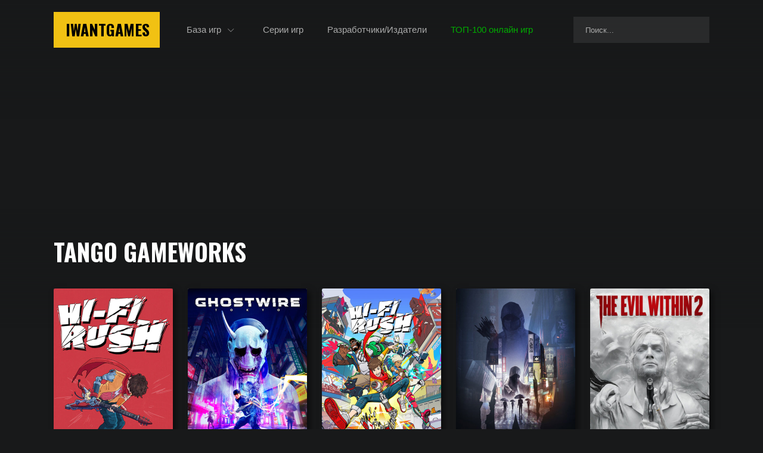

--- FILE ---
content_type: text/html; charset=UTF-8
request_url: https://iwant.games/tango-gameworks/
body_size: 6389
content:
<!DOCTYPE html>
<html lang="ru">
<head>
<meta charset="utf-8">
<meta http-equiv="x-ua-compatible" content="ie=edge">
<link rel="stylesheet" href="https://iwant.games/wp-content/themes/ika2/style13.css">
<meta name="viewport" content="width=device-width, initial-scale=1, user-scalable=no">
<meta name="apple-mobile-web-app-capable" content="yes">
<meta name="apple-mobile-web-app-status-bar-style" content="black">
<link href="/favicon.ico" rel="shortcut icon">
<link rel="apple-touch-icon" sizes="180x180" href="/apple-touch-icon.png">
<link rel="manifest" href="/site.webmanifest">
<link rel="mask-icon" href="/safari-pinned-tab.svg" color="#f03c00">
<meta name="msapplication-TileColor" content="#18191a">
<meta name="theme-color" content="#18191a">
<meta name='freelancehunt' content='f60e877df010eb2'>
<meta name="ahrefs-site-verification" content="943b9f9705ae16be00871db664f9f7f97098472135556e6fec1d8a635b68b9ea">

<meta name='robots' content='max-image-preview:large' />
<meta name="description" content="Полный список всех игр, которые создала компания Tango Gameworks (разработчик/издатель), начиная с будущих проектов, заканчивая уже выпущенными играми в хронологическом порядке их выхода в релиз.">
<link rel="canonical" href="https://iwant.games/tango-gameworks/">
<title>Tango Gameworks (список игр разработчика)</title>
<meta property="fb:app_id" content="351685385201846" />
<meta property="og:type" content="website" />
<meta property="og:title" content="Tango Gameworks (список игр разработчика)" />
<meta property="og:url" content="https://iwant.games/tango-gameworks/" />
<meta property="og:site_name" content="iwant.games" />
<meta property="og:image" content="https://iwant.games/wp-content/uploads/iwantgames-social.jpg"/>
<meta property="og:description" content="Полный список всех игр, которые создала компания Tango Gameworks (разработчик/издатель), начиная с будущих проектов, заканчивая уже выпущенными играми в хронологическом порядке их выхода в релиз." />

<meta name="twitter:card" content="summary_large_image">
<meta name="twitter:title" content="Tango Gameworks (список игр разработчика)">
<meta name="twitter:image" content="https://iwant.games/wp-content/uploads/iwantgames-social.jpg">
<meta name="twitter:url" content="https://iwant.games/tango-gameworks/">
<meta name="twitter:domain" content="iwant.games">
<meta name="twitter:site" content="@New_Games_2015">
<meta name="twitter:creator" content="@New_Games_2015">
<meta name="twitter:description" content="Полный список всех игр, которые создала компания Tango Gameworks (разработчик/издатель), начиная с будущих проектов, заканчивая уже выпущенными играми в хронологическом порядке их выхода в релиз.">
<link rel="icon" href="https://iwant.games/wp-content/uploads/cropped-iwantgames-logo-32x32.png" sizes="32x32" />
<link rel="icon" href="https://iwant.games/wp-content/uploads/cropped-iwantgames-logo-192x192.png" sizes="192x192" />
<link rel="apple-touch-icon" href="https://iwant.games/wp-content/uploads/cropped-iwantgames-logo-180x180.png" />
<meta name="msapplication-TileImage" content="https://iwant.games/wp-content/uploads/cropped-iwantgames-logo-270x270.png" />

<script async src="https://pagead2.googlesyndication.com/pagead/js/adsbygoogle.js?client=ca-pub-9204559827327566"
     crossorigin="anonymous"></script>
</head>
<body>
<div class="wrapper">
	
<header class="header" role="banner">
    <div class="container">
                <a href="https://iwant.games" class="logo">IwantGames</a>
        
        <input type="checkbox" id="header_nav">

        <nav class="nav" role="navigation">
            <ul class="nav-list">
                <li class="sub">
                    <a href="https://iwant.games/games/">База игр</a>
                    <div class="submenu">
                        <div class="container">
                            <div class="submenu__inner">
                                <div class="submenu-block">
                                    <div class="submenu-block__title">Каталог:</div>
                                    <ul class="submenu-list">
                                        <li><a href="https://iwant.games/games/">База игр</a></li>
                                        <li><a href="https://iwant.games/newgames/">Новые игры</a></li>
                                        <li><a href="https://iwant.games/bestgames/">Лучшие игры</a></li>
                                        <li><a href="https://iwant.games/luchshie-igry-za-5-let/">Лучшие игры за 5 лет</a></li>
                                        <li><a href="https://iwant.games/luchshie-igry-za-10-let/">Лучшие игры за 10 лет</a></li>
                                        <li><a href="https://iwant.games/new/">Анонсы/обновления игр</a></li>

                                        <li class="sep"><a href="https://iwant.games/not-released/">Календарь выхода игр</a></li>
                                        <li><a href="https://iwant.games/samye-ozhidaemye-igry/">Все самые ожидаемые игры</a></li>
                                        
                                        <li class="sep"><a href="https://iwant.games/besplatnye-igry/">Бесплатные игры</a></li>
                                        <li><a href="https://iwant.games/top-100-onlajn-igr/">ТОП-100 онлайн игр</a></li>

                                        <li class="sep"><a href="https://iwant.games/game-series/">Серии игр</a></li>
                                        <li><a href="https://iwant.games/companies/">Разработчики/Издатели</a></li>
                                    </ul>
                                </div>
                                <div class="submenu-block">
                                    <div class="submenu-block__title">Год:</div>
                                    <ul class="submenu-list">
                                        <li><a href="https://iwant.games/igry-2026-goda/">Все игры 2026 года</a></li>
                                        <li><a href="https://iwant.games/samye-ozhidaemye-igry-2026-goda/">Самые ожидаемые игры 2026 года</a></li>

                                        <li class="sep"><a href="https://iwant.games/igry-2025-goda/">Все игры 2025 года</a></li>
                                        <li><a href="https://iwant.games/luchshie-igry-2025-goda/">Лучшие игры 2025 года</a></li>

                                        <li class="sep"><a href="https://iwant.games/igry-za-dekabr-2025-goda/">Игры за декабрь 2025 года</a></li><li><a href="https://iwant.games/igry-za-yanvar-2026-goda/">Игры за январь 2026 года</a></li><li><a href="https://iwant.games/igry-za-fevral-2026-goda/">Игры за февраль 2026 года</a></li>
                                        <li class="sep"><a href="https://iwant.games/igry-2024-goda/">Все игры 2024 года</a></li>
                                        <li><a href="https://iwant.games/luchshie-igry-2024-goda/">Лучшие игры 2024 года</a></li>
                                    </ul>
                                </div>
                                <div class="submenu-block">
                                    <div class="submenu-block__title">Жанры:</div>
                                    <ul class="submenu-list">
                                        <li><a href="https://iwant.games/action/">Экшен</a></li>
                                        <li><a href="https://iwant.games/horror/">Ужасы</a></li>
                                        <li><a href="https://iwant.games/rpg/">RPG</a></li>
                                        <li><a href="https://iwant.games/mmo/">MMO</a></li>
                                        <li><a href="https://iwant.games/mmorpg/">MMORPG</a></li>
                                        <li><a href="https://iwant.games/adventure/">Приключение</a></li>
                                        <li><a href="https://iwant.games/strategy/">Стратегия</a></li>
                                        <li><a href="https://iwant.games/arcade/">Аркада</a></li>
                                        <li><a href="https://iwant.games/simulator/">Симулятор</a></li>
                                        <li><a href="https://iwant.games/sport/">Спорт</a></li>
                                        <li><a href="https://iwant.games/races/">Гонки</a></li>
                                        <li><a href="https://iwant.games/puzzle/">Головоломка</a></li>
                                        <li><a href="https://iwant.games/addons/">Дополнения</a></li>
                                        <li class="sep"><a href="https://iwant.games/podborki-igr/">Все подборки по жанрам</a></li>
                                    </ul>
                                </div>
                                 <div class="submenu-block">
                                    <div class="submenu-block__title">Камера:</div>
                                    <ul class="submenu-list">
                                        <li><a href="https://iwant.games/ot-pervogo-lica/">От 1-го Лица</a></li>
                                        <li><a href="https://iwant.games/ot-3-go-lica/">От 3-го Лица</a></li>
                                        <li><a href="https://iwant.games/vid-sverxu-2d/">Вид Сверху 2D</a></li>
                                        <li><a href="https://iwant.games/vid-sverxu/">Вид Сверху 3D</a></li>
                                        <li><a href="https://iwant.games/vid-sboku-2d/">Вид Сбоку 2D</a></li>
                                        <li><a href="https://iwant.games/vid-sboku/">Вид Сбоку 3D (2.5D)</a></li>
                                        <li><a href="https://iwant.games/izometricheskie-igry/">Изометрия</a></li>
                                    </ul>
                                    <div class="submenu-block__title">Мультиплеер:</div>
                                    <ul class="submenu-list">
                                        <li><a href="https://iwant.games/single-igry/">Одиночные игры</a></li>
                                        <li><a href="https://iwant.games/onlajn-igry/">Онлайн игры</a></li>
                                        <li><a href="https://iwant.games/kooperativ/">Кооперативные игры</a></li>
                                    </ul>
                                </div>
                                <div class="submenu-block">
                                    <div class="submenu-block__title">Платформы:</div>
                                    <ul class="submenu-list">
                                        <li><a href="https://iwant.games/newgames-pc/">PC</a></li>
                                        <li><a href="https://iwant.games/newgames-ps4/">PS4</a></li>
                                        <li><a href="https://iwant.games/newgames-ps5/">PS5</a></li>
                                        <li><a href="https://iwant.games/newgames-xbox-one/">Xbox One</a></li>
                                        <li><a href="https://iwant.games/newgames-xbox-series/">Xbox Series</a></li>
                                        <li><a href="https://iwant.games/newgames-switch/">Switch</a></li>
                                        <li><a href="https://iwant.games/newgames-switch-2/">Switch 2</a></li>
                                        <li class="sep"><a href="https://iwant.games/virtual-reality/">VR</a></li>
                                        <li><a href="https://iwant.games/meta-quest/">Meta Quest</a></li>
                                        <li><a href="https://iwant.games/steamvr/">SteamVR</a></li>
                                        <li><a href="https://iwant.games/ps-vr2/">PS VR2</a></li>
                                        <li><a href="https://iwant.games/ps-vr/">PS VR</a></li>
                                    </ul>
                                </div>
                            </div>
                        </div>
                    </div>
                </li>
                <li class="hide"><a href="https://iwant.games/podborki-igr/">Подборки игр</a></li>
                <li><a href="https://iwant.games/game-series/">Серии игр</a></li>
                <li><a href="https://iwant.games/companies/">Разработчики/Издатели</a></li>
                <!-- <li class="spec"><a href="https://iwant.games/besplatnye-igry/">Бесплатные игры</a></li> -->
                <li class="spec"><a href="https://iwant.games/top-100-onlajn-igr/">ТОП-100 онлайн игр</a></li>
            </ul>
        </nav>
        
        <div class="search">
            <div class="search__inner">
                <div class="search__inner2">
                    <form method="post" action="/" role="search">
                        <input type="text" name="s" autocomplete="off" size="100" class="input search__input" value="" placeholder="Поиск..." pattern=".{2,}" required title="Минимум 2 символа" />
                    </form>
                    <div class="archives">
                        <section class="games"></section>                       
                    </div>
                </div>
                <button class="myfancy-close"></button>
            </div>
        </div>
        <label for="header_nav" class="header__nav-btn"><span></span></label>
<script>const ajaxurl="https://iwant.games/wp-admin/admin-ajax.php";function headerSearch(){const s=document.querySelector(".search"),i=document.querySelector(".search__input"),g=document.querySelector(".search .games"),c=document.querySelector(".myfancy-close"),b=document.body;let t=null,ctrl=null;const close=()=>{if(ctrl)ctrl.abort();clearTimeout(t);s.classList.remove('active');b.classList.remove('search-active');g.innerHTML="";i.value='';i.placeholder='Поиск...';i.blur()};i.addEventListener("click",e=>{e.stopPropagation();s.classList.add('active');b.classList.add('search-active');i.placeholder='Поищем игры?'});i.addEventListener("input",function(){const q=this.value.trim();clearTimeout(t);if(ctrl)ctrl.abort();if(q.length>1){t=setTimeout(()=>{g.innerHTML='<div class="search__preload"></div>';ctrl=new AbortController();const f=new FormData();f.append("action","ajax_search");f.append("term",q);fetch(ajaxurl,{method:"POST",body:f,signal:ctrl.signal}).then(r=>r.text()).then(d=>{g.innerHTML=d;const items=g.children;Array.from(items).forEach((item,index)=>{setTimeout(()=>{item.classList.add('show')},index*70)});ctrl=null}).catch(e=>{if(e.name!=='AbortError')console.error(e)})},400)}else{g.innerHTML=""}});if(c)c.addEventListener("click",e=>{e.preventDefault();close()});document.addEventListener("keydown",e=>{if(e.key==="Escape")close()});document.addEventListener("click",e=>{const inner=document.querySelector(".search__inner2");if(s.classList.contains('active')&&inner&&!inner.contains(e.target))close();const m=e.target.closest('.game.more');if(m){e.preventDefault();const f=document.querySelector(".search form");if(f)f.submit()}})}document.addEventListener("DOMContentLoaded",headerSearch);</script>

<script>{const h = document.querySelector('.header'); h && (f = () => h.classList.toggle('fixed', window.scrollY > 40), f(), ['scroll', 'resize'].forEach(e => window.addEventListener(e, f)));}</script>
<script>{const s=".nav li.sub",o="open",a=document.querySelectorAll(s);if(a.length)if(!document.body.classList.contains("mobile")){let t;a.forEach(e=>{e.onmouseenter=()=>t=setTimeout(()=>e.classList.add(o),100),e.onmouseleave=()=>(clearTimeout(t),document.querySelectorAll(s+"."+o).forEach(e=>e.classList.remove(o)))})}else document.querySelectorAll(".nav-list > li.sub > a").forEach(l=>{l.onclick=e=>{e.preventDefault();const p=l.closest("li.sub"),v=p.classList.contains(o);document.querySelectorAll(s+"."+o).forEach(n=>n.classList.remove(o)),v||(p.classList.add(o),setTimeout(()=>{const c=t=>{t.target.closest(".submenu")||t.target===l||(p.classList.remove(o),document.removeEventListener("click",c))};document.addEventListener("click",c)},1))}});}</script>
    </div>
</header>	
	<main role="main" class="content">
		<div class="container">
			<div class="catalog">
				<div class="catalog__inner">
					<div class="breadcrumb"><ul class="breadcrumb-list" itemscope itemtype="http://schema.org/BreadcrumbList">
                    <li itemprop="itemListElement" itemscope itemtype="http://schema.org/ListItem">
                        <a href="https://iwant.games" itemprop="item"><span itemprop="name">Главная</span></a><meta itemprop="position" content="1" />
                    </li><li itemprop="itemListElement" itemscope itemtype="http://schema.org/ListItem">
                <a href="#" itemprop="item"><span itemprop="name">Tango Gameworks</span></a><meta itemprop="position" content="2" />
            </li></ul></div>					<div class="main-title flow">
						<h1>Tango Gameworks</h1>
						<p>Полный список всех игр, которые создала компания Tango Gameworks (разработчик/издатель), начиная с будущих проектов, заканчивая уже выпущенными играми в хронологическом порядке их выхода в релиз.</p>
					</div>

										
					<section class="games">
												
						<article class="game">
	    
    <a href="https://iwant.games/hi-fi-rush-2/" class="game__img">
        <img width="400" height="600" src="https://iwant.games/wp-content/uploads/hi-fi-rush-2-thumb-400x600.jpg" class="attachment-game size-game wp-post-image" alt="Hi-Fi RUSH 2 (фото)" decoding="async" fetchpriority="high" />            </a>
    <h2><a href="https://iwant.games/hi-fi-rush-2/">Hi-Fi RUSH 2</a></h2>
    <div class="date"> 2026</div>
</article>
						
						<article class="game">
	    
    <a href="https://iwant.games/ghostwire-tokyo-2/" class="game__img">
        <img width="400" height="600" src="https://iwant.games/wp-content/uploads/ghostwire-tokyo-2-thumb-400x600.jpg" class="attachment-game size-game wp-post-image" alt="GhostWire: Tokyo 2 (фото)" decoding="async" />            </a>
    <h2><a href="https://iwant.games/ghostwire-tokyo-2/">GhostWire: Tokyo 2</a></h2>
    <div class="date"> 2026</div>
</article>
						
						<article class="game">
	    
    <a href="https://iwant.games/hi-fi-rush/" class="game__img">
        <img width="400" height="600" src="https://iwant.games/wp-content/uploads/hi-fi-rush-thumb-400x600.jpg" class="attachment-game size-game wp-post-image" alt="Hi-Fi RUSH (фото)" decoding="async" />            </a>
    <h2><a href="https://iwant.games/hi-fi-rush/">Hi-Fi RUSH</a></h2>
    <div class="date">25 января 2023</div>
</article>
						
						<article class="game">
	    
    <a href="https://iwant.games/ghostwire-tokyo/" class="game__img">
        <img width="400" height="600" src="https://iwant.games/wp-content/uploads/ghostwire-tokyo-thumb-400x600.jpg" class="attachment-game size-game wp-post-image" alt="GhostWire: Tokyo (фото)" decoding="async" />            </a>
    <h2><a href="https://iwant.games/ghostwire-tokyo/">GhostWire: Tokyo</a></h2>
    <div class="date">25 марта 2022</div>
</article>
						
						<article class="game">
	    
    <a href="https://iwant.games/the-evil-within-2/" class="game__img">
        <img width="400" height="600" src="https://iwant.games/wp-content/uploads/the-evil-within-2-thumb-400x600.jpg" class="attachment-game size-game wp-post-image" alt="The Evil Within 2 (фото)" decoding="async" />            </a>
    <h2><a href="https://iwant.games/the-evil-within-2/">The Evil Within 2</a></h2>
    <div class="date">13 октября 2017</div>
</article>
						
						<article class="game">
	    
    <a href="https://iwant.games/the-evil-within/" class="game__img">
        <img width="400" height="600" src="https://iwant.games/wp-content/uploads/the-evil-within-thumb-400x600.jpg" class="attachment-game size-game wp-post-image" alt="The Evil Within (фото)" decoding="async" />            </a>
    <h2><a href="https://iwant.games/the-evil-within/">The Evil Within</a></h2>
    <div class="date">14 октября 2014</div>
</article>
																	</section>

					<div class="pagination">
	<!-- <div class="pagination__preload"></div><div class="pagination__none">
        <div></div>
        <span>На этом пока всё.<br> Можешь поискать что-то другое.</span>
    </div> -->

	<!-- <button class="pagination__more">Показать ещё</button> -->
	
	</div>					<div class="brbad-catalog-bottom">
	<script async src="https://pagead2.googlesyndication.com/pagead/js/adsbygoogle.js?client=ca-pub-9204559827327566"
     crossorigin="anonymous"></script>
	<ins class="adsbygoogle" style="display:block" data-ad-client="ca-pub-9204559827327566" data-ad-slot="9217976862" data-ad-format="auto" data-full-width-responsive="true" data-alternate-ad-url="https://iwant.games/alternate.html"></ins>
	<script>(adsbygoogle = window.adsbygoogle || []).push({});</script>
</div>				</div>
			</div>
		</div>

		<a rel="nofollow noopener noreferrer" class="brand aion" href="https://iwant.games/go.php/?tosite=https://r.advg.agency/t/ya3rd/"></a>
<script>
var x = document.querySelector(".brand");

setTimeout(function(){
	if ( window.getComputedStyle(x).display === "none" ){
		const catalog = document.querySelector('.catalog');
		const randomNumber = Math.floor(Math.random() * 34) + 1;
		const className = `img${randomNumber}`;
		const wrapper = document.querySelector('.wrapper');

		wrapper.classList.add(className);
		catalog.classList.add('nobrand');
	}
},20);
</script>	</main>
</div> 

<footer class="footer" role="contentinfo">
	<div class="container">
		<div class="footer__copyright">&copy; 2014-2026 iwant.games</div>
		<ul class="footer__list">
			<li><a href="https://iwant.games/">Главная</a></li>
			<li><a href="https://iwant.games/new/">Новое на сайте</a></li>
			<li><a href="https://vk.com/iwantgames" rel="nofollow" target="_blank">Вконтакте</a></li>
			<li><a href="https://www.facebook.com/IWGSgames-IwantGames-102347459167206" rel="nofollow" target="_blank">Facebook</a></li>
			<li><a href="https://twitter.com/New_Games_2015" rel="nofollow" target="_blank">Twitter</a></li>
			<li><a href="https://t.me/iwantgames" rel="nofollow" target="_blank">Telegram</a></li>
			<li><a href="https://www.instagram.com/iwant.games/" rel="nofollow" target="_blank">Instagram</a></li>
			<li><a href="https://www.youtube.com/channel/UCEr5P6HcfW05O8N9hUFHBWQ" rel="nofollow" target="_blank">Youtube</a></li>
			<li><a href="https://iwant.games/contacts/" rel="nofollow" target="_blank">Контакты</a></li>
		</ul>
		<div class="counters"><noindex><!-- Yandex.Metrika counter --> <script type="text/javascript" > (function(m,e,t,r,i,k,a){m[i]=m[i]||function(){(m[i].a=m[i].a||[]).push(arguments)}; m[i].l=1*new Date(); for (var j = 0; j < document.scripts.length; j++) {if (document.scripts[j].src === r) { return; }} k=e.createElement(t),a=e.getElementsByTagName(t)[0],k.async=1,k.src=r,a.parentNode.insertBefore(k,a)}) (window, document, "script", "https://mc.yandex.ru/metrika/tag.js", "ym"); ym(92617059, "init", { clickmap:true, trackLinks:true, accurateTrackBounce:true, webvisor:true }); </script> <noscript><div><img src="https://mc.yandex.ru/watch/92617059" style="position:absolute; left:-9999px;" alt="" /></div></noscript> <!-- /Yandex.Metrika counter --><!--LiveInternet counter--><img id="licnt719D" width="31" height="31" style="border:0" 
title="LiveInternet"
src="[data-uri]"
alt=""/><script>(function(d,s){d.getElementById("licnt719D").src=
"https://counter.yadro.ru/hit?t44.6;r"+escape(d.referrer)+
((typeof(s)=="undefined")?"":";s"+s.width+"*"+s.height+"*"+
(s.colorDepth?s.colorDepth:s.pixelDepth))+";u"+escape(d.URL)+
";h"+escape(d.title.substring(0,150))+";"+Math.random()})
(document,screen)</script><!--/LiveInternet-->

</noindex></div>
	</div>
	<button class="backtothefuture" aria-label="Наверх"></button>
	<script>document.addEventListener('DOMContentLoaded', () => {

	let toTopBtn = document.querySelector('.backtothefuture');

	window.onscroll = function () {
	    if (window.pageYOffset > 580) {
	        toTopBtn.style.display = 'block'
	    } else {
	        toTopBtn.style.display = 'none'
	    }
	}

	toTopBtn.addEventListener('click', function () {
	    window.scrollBy({
	        top: -document.documentElement.scrollHeight,
	        behavior: 'smooth'
	    });
	});
	});</script>
</footer>
<!-- <div id="mp_custom_13574"></div> <script>window.mpsuStart = window.mpsuStart || [], window.mpsuStart.push(13574);</script> -->

<link href="https://fonts.googleapis.com/css2?family=Oswald:wght@700&display=swap" rel="stylesheet"> 




<script>if( /Android|webOS|iPhone|iPad|iPod|BlackBerry|IEMobile|Opera Mini/i.test(navigator.userAgent) ) {
		var el = document.body;
		el.classList.add('mobile');
	}</script>


</body>
</html>
<!-- Dynamic page generated in 0.194 seconds. -->
<!-- Cached page generated by WP-Super-Cache on 2026-01-17 11:35:18 -->

<!-- super cache -->

--- FILE ---
content_type: text/html; charset=utf-8
request_url: https://www.google.com/recaptcha/api2/aframe
body_size: 269
content:
<!DOCTYPE HTML><html><head><meta http-equiv="content-type" content="text/html; charset=UTF-8"></head><body><script nonce="jRRYIVVVYTnIxd7Es3CYvA">/** Anti-fraud and anti-abuse applications only. See google.com/recaptcha */ try{var clients={'sodar':'https://pagead2.googlesyndication.com/pagead/sodar?'};window.addEventListener("message",function(a){try{if(a.source===window.parent){var b=JSON.parse(a.data);var c=clients[b['id']];if(c){var d=document.createElement('img');d.src=c+b['params']+'&rc='+(localStorage.getItem("rc::a")?sessionStorage.getItem("rc::b"):"");window.document.body.appendChild(d);sessionStorage.setItem("rc::e",parseInt(sessionStorage.getItem("rc::e")||0)+1);localStorage.setItem("rc::h",'1768638920262');}}}catch(b){}});window.parent.postMessage("_grecaptcha_ready", "*");}catch(b){}</script></body></html>

--- FILE ---
content_type: text/css
request_url: https://iwant.games/wp-content/themes/ika2/style13.css
body_size: 27345
content:
@charset "UTF-8";@keyframes fancybox-rotate{to{transform:rotate(360deg)}}@font-face{font-family:"fontello";src:url([data-uri]) format("woff"),url([data-uri]) format("truetype")}@font-face{font-family:"GraphikLCG";src:url(fonts/GraphikLCG/regular/GraphikLCG-Regular.eot);src:url(fonts/GraphikLCG/regular/GraphikLCG-Regular.eot?#iefix) format("embedded-opentype"),url(fonts/GraphikLCG/regular/GraphikLCG-Regular.woff2) format("woff2"),url(fonts/GraphikLCG/regular/GraphikLCG-Regular.woff) format("woff"),url(fonts/GraphikLCG/regular/GraphikLCG-Regular.ttf) format("truetype");font-weight:400;font-style:normal}@font-face{font-family:"GraphikLCG";src:url(fonts/GraphikLCG/medium/GraphikLCG-Medium.eot);src:url(fonts/GraphikLCG/medium/GraphikLCG-Medium.eot?#iefix) format("embedded-opentype"),url(fonts/GraphikLCG/medium/GraphikLCG-Medium.woff2) format("woff2"),url(fonts/GraphikLCG/medium/GraphikLCG-Medium.woff) format("woff"),url(fonts/GraphikLCG/medium/GraphikLCG-Medium.ttf) format("truetype");font-weight:500;font-style:normal}@font-face{font-family:"GraphikLCG";src:url(fonts/GraphikLCG/semibold/GraphikLCG-Semibold.eot);src:url(fonts/GraphikLCG/semibold/GraphikLCG-Semibold.eot?#iefix) format("embedded-opentype"),url(fonts/GraphikLCG/semibold/GraphikLCG-Semibold.woff2) format("woff2"),url(fonts/GraphikLCG/semibold/GraphikLCG-Semibold.woff) format("woff"),url(fonts/GraphikLCG/semibold/GraphikLCG-Semibold.ttf) format("truetype");font-weight:600;font-style:normal}.agames-list:after,.clearfix:after,.container:after,.filters__bottom:after,.filters__top:after,.news-item:after,.screenshots-list:after,.tag-groups:after,.videos-list:after{content:"";display:block;clear:both}.rlist,[class^=brbad-]{font-size:0}body{color:#fff;font-family:"GraphikLCG",Arial,Verdana,sans-serif;letter-spacing:0;font-weight:400;min-width:320px;background:#18191a;height:100%;overflow-y:scroll}article,div,footer,header,ol,section,ul{box-sizing:border-box}body,ul{padding:0}ul{list-style:none}body,h1,h2,h3,h4,h5,h6{font-size:14px;line-height:1.1;margin:0}.article-text figure img,figure,p,ul{margin:0}a{text-decoration:underline;transition:all .1s ease-in-out;outline:0}a:hover{text-decoration:none}b,strong{font-weight:500}.article-text{font-size:17px;line-height:1.6;font-weight:400;color:#ccc}.article-text p{margin:20px 0}.article-text b,.article-text strong,a{color:#fff}.article-text a,.submenu-list a:hover{color:#f1c113}.article-text h1,.article-text h2,.article-text h3,.article-text h4,.article-text h5,.article-text h6{color:#fff;font-weight:600;line-height:1.2;margin:30px 0 20px}.article-text h2{font-size:24px}.article-text h2+.iframe-holder,.article-text h2+figure,.article-text h3+.iframe-holder,.article-text h3+figure{margin-top:30px}.article-text blockquote p:first-child,.article-text h2:first-child{margin-top:0}.article-text h3{font-size:22px}.article-text h4{font-size:20px}.article-text h5{font-size:19px}.agames-list li.col-25 .agame h3,.article-text h6{font-size:18px}.article-text ol,.article-text ul{list-style:disc;margin:15px 0 25px;padding:0 0 0 40px}.article-text ol{list-style:decimal}.article-text ol li,.article-text ul li{padding-left:6px;margin:8px 0}.article-text hr{background:#555;height:1px;padding:0;border:0;margin:40px 0}.article-text blockquote{font-family:"GraphikLCG",Arial,Verdana,sans-serif;font-size:16px;line-height:1.3;font-weight:500;margin:40px 0;padding:30px 40px;position:relative;background:#132914;border:1px solid #00ab00;color:#fff}.article-text blockquote:before{content:"";width:6px;position:absolute;top:-1px;bottom:-1px;left:-1px;background:#00ab00}.article-text blockquote p:last-child{margin-bottom:0}.article-text blockquote ol,.article-text blockquote ul{margin:0;padding:0 0 0 10px}.article-text table{border-collapse:collapse;border-spacing:0;width:100%;margin:30px 0}.article-text th,.input{font-weight:500;color:#fff;text-align:left}.article-text td,.article-text th{padding:6px 10px;font-size:14px;line-height:1.4;vertical-align:middle;border:1px solid #555}.article-text td{text-align:left}.article-text img{display:block;width:100%;height:auto;margin:30px 0;cursor:zoom-in}.article-text figure{margin:40px 0}.article-text figcaption{color:#666;font-size:14px;line-height:1.3;padding:15px 0 0;text-align:center}.article-text .iframe-holder{position:relative;height:0;overflow:hidden;background:#000;padding:30px 0 52%;text-align:center;margin:40px 0}.article-text .iframe-holder iframe,.single-news__video iframe{position:absolute;top:0;left:0;width:100%;height:100%}label{cursor:pointer}.input{font-family:"GraphikLCG",Arial,Verdana,sans-serif;font-size:13px;line-height:45px;box-sizing:border-box;display:block;border-radius:0;transition:all .3s ease-in-out 0s;width:100%;border:0;outline:0;height:44px;padding:6px 20px;background:rgba(255,255,255,.08)}.input::-webkit-input-placeholder{color:#aaa}.input:-moz-placeholder{color:#aaa}.input::-moz-placeholder{color:#aaa}.input:-ms-input-placeholder{color:#aaa}.input.placeholder{color:#aaa}.btn-green{display:inline-block;vertical-align:top;transition:all .2s ease-in-out;text-decoration:none;cursor:pointer;border:0;font-family:"GraphikLCG",Arial,Verdana,sans-serif;font-size:17px;font-weight:500;color:#fff;padding:18px 50px;box-shadow:5px 5px 10px 0 rgba(0,0,0,.5);background:#00ab00;border-radius:3px}.btn-green:hover{box-shadow:10px 10px 30px 0 rgba(0,0,0,.2);color:#fff;opacity:.95}.fancybox-button div,html{height:100%}body.search-active{overflow:hidden;margin-right:17px}body.search-active .header{margin-right:17px}.brand{background:#000;position:absolute;left:0;right:0;top:0;height:550px;background-color:#18191a;background-repeat:no-repeat;background-position:50% 0}.brand:after,.brand:before{content:"";position:absolute;left:0;right:0;height:200px}.brand:before{top:0;background:-moz-linear-gradient(top,#18191a 0,rgba(24,25,26,0) 100%);background:-webkit-linear-gradient(top,#18191a 0,rgba(24,25,26,0) 100%);background:linear-gradient(to bottom,#18191a 0,rgba(24,25,26,0) 100%);filter:progid:DXImageTransform.Microsoft.gradient( startColorstr="#18191a", endColorstr="#0018191a",GradientType=0 )}.brand:after{bottom:0;background:-moz-linear-gradient(top,rgba(24,25,26,0) 0,#18191a 100%);background:-webkit-linear-gradient(top,rgba(24,25,26,0) 0,#18191a 100%);background:linear-gradient(to bottom,rgba(24,25,26,0) 0,#18191a 100%);filter:progid:DXImageTransform.Microsoft.gradient( startColorstr="#0018191a", endColorstr="#18191a",GradientType=0 )}.brand.enlisted{background-image:url(pic/brand/enlisted.webp)}.brand.caliber{background-image:url(pic/brand/caliber.webp)}.brand.lostark{background-image:url(pic/brand/lostark.webp)}.brand.lineage2-essense{background-image:url(pic/brand/lineage2-essense.webp)}.brand.aion{background-image:url(pic/brand/aion.webp)}.brand.blade-and-soul{background-image:url(pic/brand/blade-and-soul.webp)}.brand.league-of-angels{background-image:url(pic/brand/league-of-angels.webp)}.brand.black-desert{background-image:url(pic/brand/black-desert2.jpg)}.brand.csgo{background-image:url(pic/brand/csgo.webp)}.brand.state-of-survival{background-image:url(pic/brand/state-of-survival.webp)}.brand.warface{background-image:url(pic/brand/warface.webp)}.brand.allods{background-image:url(pic/brand/allods.webp)}.brand.myspec{background-image:url(pic/brand/myspec5.jpg)}.wrapper{position:relative;overflow:hidden;min-height:100%;padding-bottom:127px}.wrapper[class*=img]:after,.wrapper[class*=img]:before{content:"";position:absolute;left:0;top:0;width:100vw;height:100vh}.wrapper[class*=img]:before{z-index:1;background-repeat:no-repeat;background-position:center top;background-size:cover}.wrapper[class*=img]:after{z-index:2;background:-moz-linear-gradient(top,rgba(24,25,26,.6) 0,#18191a 100%);background:-webkit-linear-gradient(top,rgba(24,25,26,.6) 0,#18191a 100%);background:linear-gradient(to bottom,rgba(24,25,26,.6) 0,#18191a 100%);filter:progid:DXImageTransform.Microsoft.gradient( startColorstr="#1a18191a", endColorstr="#18191a",GradientType=0 )}.wrapper.img1:before{background-image:url(pic/bg/resident-evil-3.webp)}.wrapper.img2:before{background-image:url(pic/bg/witcher-3-01.webp)}.wrapper.img3:before{background-image:url(pic/bg/witcher-3-02.webp)}.wrapper.img4:before{background-image:url(pic/bg/dead-by-daylight.webp)}.wrapper.img5:before{background-image:url(pic/bg/firewatch.webp)}.wrapper.img6:before{background-image:url(pic/bg/tomb-raider.webp)}.wrapper.img7:before{background-image:url(pic/bg/fallout-new-vegas.webp)}.wrapper.img8:before{background-image:url(pic/bg/horizon-zero-dawn.webp)}.wrapper.img9:before{background-image:url(pic/bg/heroes-3.webp)}.wrapper.img10:before{background-image:url(pic/bg/spider-man.webp)}.wrapper.img11:before{background-image:url(pic/bg/god-of-war-2018.webp)}.wrapper.img12:before{background-image:url(pic/bg/deus-ex.webp)}.wrapper.img13:before{background-image:url(pic/bg/assassins-creed.webp)}.wrapper.img14:before{background-image:url(pic/bg/far-cry-5.webp)}.wrapper.img15:before{background-image:url(pic/bg/metro.webp)}.wrapper.img16:before{background-image:url(pic/bg/resident-evil-8.webp)}.wrapper.img17:before{background-image:url(pic/bg/starcraft-2.webp)}.wrapper.img18:before{background-image:url(pic/bg/bioshock.webp)}.wrapper.img19:before{background-image:url(pic/bg/dark-souls.webp)}.wrapper.img20:before{background-image:url(pic/bg/disco-elysium.webp)}.wrapper.img21:before{background-image:url(pic/bg/dishonored.webp)}.wrapper.img22:before{background-image:url(pic/bg/gta.webp)}.wrapper.img23:before{background-image:url(pic/bg/half-life.webp)}.wrapper.img24:before{background-image:url(pic/bg/hollow-knight.webp)}.wrapper.img25:before{background-image:url(pic/bg/it-takes-two.webp)}.wrapper.img26:before{background-image:url(pic/bg/mafia.webp)}.wrapper.img27:before{background-image:url(pic/bg/nier.webp)}.wrapper.img28:before{background-image:url(pic/bg/red-dead-redemption-2.webp)}.wrapper.img29:before{background-image:url(pic/bg/resident-evil-2.webp)}.wrapper.img30:before{background-image:url(pic/bg/star-wars.webp)}.wrapper.img31:before{background-image:url(pic/bg/warcraft-2.webp)}.wrapper.img32:before{background-image:url(pic/bg/re4.webp)}.wrapper.img33:before{background-image:url(pic/bg/diablo4.webp)}.wrapper.img34:before{background-image:url(pic/bg/far-cry-3.webp)}.container{margin:0 auto;width:1350px}.header{position:fixed;left:0;top:0;right:0;z-index:90;height:100px;padding:20px 0;transition:background .2s ease-in-out,height .2s ease-in-out,padding .2s ease-in-out}.header a{text-decoration:none}.header.fixed{height:60px;padding:0;background:rgba(0,0,0,.9)}#header_nav,.header__nav-btn{display:none}#header_nav:checked~.header__nav-btn{background:#444}.logo,.nav-list>li>a{height:60px;line-height:60px}.logo{font-size:26px;padding:0 20px;font-weight:700;margin:0 25px 0 0;text-transform:uppercase;width:178px;box-sizing:border-box;overflow:hidden;background:#f1c113;color:#000;font-family:"Oswald"}.logo,.nav,.nav-list>li{float:left}.nav-list>li.spec a{color:#00ab00}.nav-list>li.spec a:hover{color:#00d900}.nav-list>li.sub>a{position:relative;padding:0 50px 0 30px}.nav-list>li.sub>a:after{font-family:"fontello";content:"\e804";font-size:12px;line-height:1;opacity:.75;position:absolute;top:25px;right:29px}.nav-list>li.sub.open>a,.submenu{background:rgba(0,0,0,.95)}.nav-list>li.sub.open .submenu{display:block}.nav-list>li>a{display:block;padding:0 30px;font-size:15px;color:#aaa}.nav-list>li>a:hover{color:#fff}.submenu{position:absolute;left:0;right:0;padding:40px 0;top:80px;transition:top .2s ease-in-out;display:none}.submenu__inner{display:table;width:100%}.header.fixed .submenu{top:100%}.header.fixed .nav-list>li.sub.open>a{background:rgba(0,0,0,.5)}.submenu-block{display:table-cell;vertical-align:top;white-space:nowrap}.submenu-block__title{padding:5px 20px 10px;color:#888;font-size:13px;text-transform:uppercase}.submenu-list li.sep:before{content:"";height:1px;width:50px;display:block;background:#333;margin:15px 0 15px 20px}.submenu-list a{display:block;padding:8px 20px}.submenu-list+.submenu-block__title{margin-top:25px}.search{float:right;width:228px;margin:8px 0 0;height:44px}.search.active .search__inner,.search:before{position:fixed;left:0;top:0;right:0;bottom:0;padding:100px 0}.search:before{content:"";visibility:hidden;opacity:0;background:rgba(0,0,0,.95);overflow:auto;transition:all .1s ease-in-out 0s}.search .input{transition:none}.search.active,.search:before{float:none;margin:0;width:auto;height:auto;z-index:99999999999}.search.active{position:fixed;left:0;right:0;top:0;bottom:0;padding:0}.search.active:before{visibility:visible;opacity:1}.search.active .search__inner{z-index:999999999999;overflow-y:scroll}.search.active .search__inner2{margin:0 auto;width:1152px;position:relative}.search.active .input{height:55px;line-height:55px;font-size:20px;font-weight:700;padding:15px 0;border-bottom:2px solid #333;background:0 0;text-transform:uppercase}.search.active .input::-webkit-input-placeholder{text-transform:none}.search.active .input:-moz-placeholder{text-transform:none}.search.active .input::-moz-placeholder{text-transform:none}.search.active .input:-ms-input-placeholder{text-transform:none}.search.active .input.placeholder{text-transform:none}.search.active .myfancy-close{display:block}.search .myfancy-close{display:none}.search .myfancy-close:hover{background:rgba(255,255,255,.08)}.search .archives{margin:30px auto 0}.search .game__img img{background:#1a1a1a}.search .game{opacity:0;transform:translateY(10px);transition:opacity .4s ease,transform .4s ease}.search .game.show{opacity:1;transform:translateY(0)}.search .game.more .game__img{cursor:pointer}.search .game.more .game__img:after{content:"...ещё больше игр";display:block;position:absolute;left:0;right:0;top:0;bottom:0;z-index:2;background:rgba(30,30,30,.9);opacity:1;font-size:28px;line-height:1.1;font-weight:600;text-align:right;padding:0 17px 17px;display:flex;flex-direction:column;justify-content:flex-end}.search__nothing{display:block;height:95px;margin:30px 0 0;padding:0 100px 0 0;transition:all .2s ease-in-out;position:absolute;left:0;font-size:20px;line-height:40px;color:#aaa}.search__nothing:before,.search__preload{display:block;width:65px;position:absolute}.search__nothing:before{content:"";right:0;top:0;height:95px;background:url(img/sonic2.gif) no-repeat center center;background-size:cover}.search__preload{height:77px;margin:30px 0 0;transition:all .2s ease-in-out;left:0;transform:scale(-1,1);background:url(img/sonic.gif) no-repeat center center;background-size:cover!important}.content,.footer{position:relative;z-index:30}.footer{padding:30px 0;border-top:1px solid #333;height:77px;margin-top:-77px}.footer__copyright{float:left}.footer__list{overflow:hidden;text-align:right}.footer__list li{display:inline;padding-left:30px}.footer__list li:first-child{padding-left:0}.footer__list li.spec a{color:#00d900;text-decoration:underline}.footer__list li.spec a:hover{opacity:.9}.footer__list a{text-decoration:none}.footer__list a:hover{opacity:.7}.counters{display:none}.backtothefuture{position:absolute;right:50px;bottom:100%;width:52px;height:25px;cursor:pointer;background:url(img/backtothefuture.png) no-repeat 0 0;background-size:cover;border:0;outline:0;z-index:100;transition:all .1s ease-in-out}.backtothefuture:before{content:"Вверх";position:absolute;left:0;right:0;text-align:center;line-height:1;color:#fff;top:-22px;font-size:13px;padding:0 0 10px}.backtothefuture:hover{opacity:.8}.hidden-lg{display:none!important}body.compensate-for-scrollbar{overflow:hidden}.fancybox-active{height:auto}.fancybox-is-hidden{left:-9999px;margin:0;position:absolute!important;top:-9999px;visibility:hidden}.fancybox-container{-webkit-backface-visibility:hidden;height:100%;left:0;outline:0;position:fixed;-webkit-tap-highlight-color:transparent;top:0;-ms-touch-action:manipulation;touch-action:manipulation;transform:translateZ(0);width:100%;z-index:99992}.fancybox-container *{box-sizing:border-box}.fancybox-bg,.fancybox-inner,.fancybox-outer,.fancybox-stage{bottom:0;left:0;position:absolute;right:0;top:0}.fancybox-outer{-webkit-overflow-scrolling:touch;overflow-y:auto}.fancybox-bg{background:#1e1e1e;opacity:0;transition-duration:inherit;transition-property:opacity;transition-timing-function:cubic-bezier(.47,0,.74,.71)}.fancybox-is-open .fancybox-bg{opacity:.9;transition-timing-function:cubic-bezier(.22,.61,.36,1)}.fancybox-infobar{z-index:99997}.fancybox-caption,.fancybox-infobar,.fancybox-navigation .fancybox-button,.fancybox-toolbar{direction:ltr;position:absolute;transition:opacity .25s ease,visibility 0s ease .25s}.fancybox-caption,.fancybox-navigation .fancybox-button{opacity:0;visibility:hidden}.fancybox-navigation .fancybox-button{z-index:99997}.fancybox-show-caption .fancybox-caption,.fancybox-show-infobar .fancybox-infobar,.fancybox-show-nav .fancybox-navigation .fancybox-button,.fancybox-show-toolbar .fancybox-toolbar{opacity:1;transition:opacity .25s ease 0s,visibility 0s ease 0s;visibility:visible}.fancybox-infobar{opacity:1;visibility:visible;color:#ccc;font-size:13px;-webkit-font-smoothing:subpixel-antialiased;height:44px;left:0;line-height:44px;min-width:44px;mix-blend-mode:difference;padding:0 10px;pointer-events:none;top:0;-webkit-touch-callout:none;-webkit-user-select:none;-moz-user-select:none;-ms-user-select:none;user-select:none}.fancybox-toolbar{opacity:1;visibility:visible;right:0;top:0}.fancybox-stage{direction:ltr;overflow:visible;transform:translateZ(0);z-index:99994}.fancybox-is-open .fancybox-stage{overflow:hidden}.fancybox-slide{-webkit-backface-visibility:hidden;display:none;height:100%;left:0;outline:0;overflow:auto;-webkit-overflow-scrolling:touch;padding:44px;position:absolute;text-align:center;top:0;transition-property:transform,opacity;white-space:normal;width:100%;z-index:99994}.fancybox-slide::before{content:"";display:inline-block;font-size:0;height:100%;vertical-align:middle;width:0}.fancybox-is-sliding .fancybox-slide,.fancybox-slide--current,.fancybox-slide--next,.fancybox-slide--previous{display:block}.fancybox-slide--image{overflow:hidden;padding:44px 0}.fancybox-slide--image::before{display:none}.fancybox-slide--html{padding:6px}.fancybox-content{background:#fff;display:inline-block;margin:0;max-width:100%;overflow:auto;-webkit-overflow-scrolling:touch;padding:44px;position:relative;text-align:left;vertical-align:middle}.fancybox-image,.fancybox-slide--image .fancybox-content,.fancybox-spaceball{background:0 0;left:0;max-width:none;padding:0;position:absolute;top:0;-webkit-user-select:none;-moz-user-select:none;-ms-user-select:none;user-select:none}.fancybox-slide--image .fancybox-content{animation-timing-function:cubic-bezier(.5,0,.14,1);-webkit-backface-visibility:hidden;background-repeat:no-repeat;background-size:100% 100%;overflow:visible;-ms-transform-origin:top left;transform-origin:top left;transition-property:transform,opacity;z-index:99995}.fancybox-can-zoomOut .fancybox-content{cursor:zoom-out}.fancybox-can-zoomIn .fancybox-content{cursor:zoom-in}.fancybox-can-pan .fancybox-content,.fancybox-can-swipe .fancybox-content{cursor:-webkit-grab;cursor:grab}.fancybox-is-grabbing .fancybox-content{cursor:-webkit-grabbing;cursor:grabbing}.fancybox-container [data-selectable=true]{cursor:text}.fancybox-image,.fancybox-spaceball{border:0;height:100%;margin:0;max-height:none;width:100%}.fancybox-spaceball{z-index:1}.fancybox-slide--iframe .fancybox-content,.fancybox-slide--map .fancybox-content,.fancybox-slide--pdf .fancybox-content,.fancybox-slide--video .fancybox-content{height:100%;overflow:visible;padding:0;width:100%}.fancybox-slide--video .fancybox-content{background:#000}.fancybox-slide--map .fancybox-content{background:#e5e3df}.fancybox-slide--iframe .fancybox-content{background:#fff}.fancybox-iframe,.fancybox-video{background:0 0;border:0;display:block;height:100%;margin:0;overflow:hidden;padding:0;width:100%}.fancybox-iframe{left:0;position:absolute;top:0}.fancybox-error{background:#fff;cursor:default;max-width:400px;padding:40px;width:100%}.fancybox-error p{color:#444;font-size:16px;line-height:20px;margin:0;padding:0}.fancybox-button{background:rgba(30,30,30,.6);border:0;border-radius:0;box-shadow:none;cursor:pointer;display:inline-block;height:44px;margin:0;padding:10px;position:relative;transition:color .2s;vertical-align:top;visibility:inherit;width:44px;color:#ccc}.fancybox-button:link,.fancybox-button:visited{color:#ccc}.fancybox-button:hover{color:#fff}.fancybox-button:focus{outline:0}.fancybox-button.fancybox-focus{outline:1px dotted}.fancybox-button[disabled],.fancybox-button[disabled]:hover{color:#888;cursor:default;outline:0}.fancybox-button svg{display:block;height:100%;overflow:visible;position:relative;width:100%}.fancybox-button svg path{fill:currentColor;stroke-width:0}.fancybox-button--fsenter svg:nth-child(2),.fancybox-button--fsexit svg:nth-child(1),.fancybox-button--pause svg:nth-child(1),.fancybox-button--play svg:nth-child(2){display:none}.fancybox-progress{background:#ff5268;height:2px;left:0;position:absolute;right:0;top:0;-ms-transform:scaleX(0);transform:scaleX(0);-ms-transform-origin:0;transform-origin:0;transition-property:transform;transition-timing-function:linear;z-index:99998}.fancybox-close-small{background:0 0;border:0;border-radius:0;color:#ccc;cursor:pointer;opacity:.8;padding:8px;position:absolute;right:-12px;top:-44px;z-index:401}.fancybox-close-small:hover{color:#fff;opacity:1}.fancybox-slide--html .fancybox-close-small{color:currentColor;padding:10px;right:0;top:0}.fancybox-slide--image.fancybox-is-scaling .fancybox-content{overflow:hidden}.fancybox-is-scaling .fancybox-close-small,.fancybox-is-zoomable.fancybox-can-pan .fancybox-close-small{display:none}.fancybox-navigation .fancybox-button{outline:0}.fancybox-caption{background:linear-gradient(to top,rgba(0,0,0,.85) 0,rgba(0,0,0,.3) 50%,rgba(0,0,0,.15) 65%,rgba(0,0,0,.075) 75.5%,rgba(0,0,0,.037) 82.85%,rgba(0,0,0,.019) 88%,transparent 100%);bottom:0;color:#eee;font-size:14px;font-weight:400;left:0;line-height:1.5;padding:75px 44px 25px;pointer-events:none;right:0;text-align:center;z-index:99996}.fancybox-caption--separate{margin-top:-50px}.fancybox-caption__body{max-height:50vh;overflow:auto;pointer-events:all}.fancybox-caption a,.fancybox-caption a:link,.fancybox-caption a:visited{color:#ccc;text-decoration:none}.fancybox-caption a:hover{color:#fff;text-decoration:underline}.fancybox-loading{animation:fancybox-rotate 1s linear infinite;background:0 0;border:4px solid #888;border-bottom-color:#fff;border-radius:50%;height:50px;left:50%;margin:-25px 0 0 -25px;opacity:.7;padding:0;position:absolute;top:50%;width:50px;z-index:99999}.fancybox-animated{transition-timing-function:cubic-bezier(0,0,.25,1)}.fancybox-fx-slide.fancybox-slide--previous{opacity:0;transform:translate3d(-100%,0,0)}.fancybox-fx-slide.fancybox-slide--next{opacity:0;transform:translate3d(100%,0,0)}.fancybox-fx-slide.fancybox-slide--current{opacity:1;transform:translate3d(0,0,0)}.fancybox-fx-fade.fancybox-slide--next,.fancybox-fx-fade.fancybox-slide--previous{opacity:0;transition-timing-function:cubic-bezier(.19,1,.22,1)}.fancybox-fx-fade.fancybox-slide--current{opacity:1}.fancybox-fx-zoom-in-out.fancybox-slide--previous{opacity:0;transform:scale3d(1.5,1.5,1.5)}.fancybox-fx-zoom-in-out.fancybox-slide--next{opacity:0;transform:scale3d(.5,.5,.5)}.fancybox-fx-zoom-in-out.fancybox-slide--current{opacity:1;transform:scale3d(1,1,1)}.fancybox-fx-rotate.fancybox-slide--previous{opacity:0;-ms-transform:rotate(-360deg);transform:rotate(-360deg)}.fancybox-fx-rotate.fancybox-slide--next{opacity:0;-ms-transform:rotate(360deg);transform:rotate(360deg)}.fancybox-fx-rotate.fancybox-slide--current{opacity:1;-ms-transform:rotate(0deg);transform:rotate(0deg)}.fancybox-fx-circular.fancybox-slide--previous{opacity:0;transform:scale3d(0,0,0) translate3d(-100%,0,0)}.fancybox-fx-circular.fancybox-slide--next{opacity:0;transform:scale3d(0,0,0) translate3d(100%,0,0)}.fancybox-fx-circular.fancybox-slide--current{opacity:1;transform:scale3d(1,1,1) translate3d(0,0,0)}.fancybox-fx-tube.fancybox-slide--previous{transform:translate3d(-100%,0,0) scale(.1) skew(-10deg)}.fancybox-fx-tube.fancybox-slide--next{transform:translate3d(100%,0,0) scale(.1) skew(10deg)}.fancybox-fx-tube.fancybox-slide--current{transform:translate3d(0,0,0) scale(1)}.fancybox-share{background:#f4f4f4;border-radius:3px;max-width:90%;padding:30px;text-align:center}.fancybox-share h1{color:#222;font-size:35px;font-weight:700;margin:0 0 20px}.fancybox-share p{margin:0;padding:0}.fancybox-share__button{border:0;border-radius:3px;display:inline-block;font-size:14px;font-weight:700;line-height:40px;margin:0 5px 10px;min-width:130px;padding:0 15px;text-decoration:none;transition:all .2s;-webkit-user-select:none;-moz-user-select:none;-ms-user-select:none;user-select:none;white-space:nowrap}.fancybox-share__button:link,.fancybox-share__button:visited{color:#fff}.fancybox-share__button:hover{text-decoration:none}.fancybox-share__button--fb{background:#3b5998}.fancybox-share__button--fb:hover{background:#344e86}.fancybox-share__button--pt{background:#bd081d}.fancybox-share__button--pt:hover{background:#aa0719}.fancybox-share__button--tw{background:#1da1f2}.fancybox-share__button--tw:hover{background:#0d95e8}.fancybox-share__button svg{height:25px;margin-right:7px;position:relative;top:-1px;vertical-align:middle;width:25px}.fancybox-share__button svg path{fill:#fff}.fancybox-share__input{background:0 0;border:0;border-bottom:1px solid #d7d7d7;border-radius:0;color:#5d5b5b;font-size:14px;margin:10px 0 0;outline:0;padding:10px 15px;width:100%}.fancybox-thumbs{background:#ddd;display:none;margin:0;-webkit-overflow-scrolling:touch;-ms-overflow-style:-ms-autohiding-scrollbar;position:absolute;-webkit-tap-highlight-color:transparent;z-index:99995}.fancybox-thumbs-x{overflow-x:auto;overflow-y:hidden}.fancybox-show-thumbs .fancybox-thumbs{display:block}.fancybox-thumbs__list{font-size:0;height:100%;list-style:none;margin:0;overflow-x:hidden;overflow-y:auto;padding:0;position:relative;white-space:nowrap;width:100%}.fancybox-thumbs-x .fancybox-thumbs__list{overflow:hidden}.fancybox-thumbs-y .fancybox-thumbs__list::-webkit-scrollbar{width:7px}.fancybox-thumbs-y .fancybox-thumbs__list::-webkit-scrollbar-track{background:#fff;border-radius:10px;box-shadow:inset 0 0 6px rgba(0,0,0,.3)}.fancybox-thumbs-y .fancybox-thumbs__list::-webkit-scrollbar-thumb{background:#2a2a2a;border-radius:10px}.fancybox-thumbs__list a{-webkit-backface-visibility:hidden;backface-visibility:hidden;background-color:rgba(0,0,0,.1);background-position:center center;background-repeat:no-repeat;background-size:cover;cursor:pointer;float:left;height:75px;margin:2px;max-height:calc(100% - 8px);max-width:calc(50% - 4px);outline:0;overflow:hidden;padding:0;position:relative;-webkit-tap-highlight-color:transparent;width:100px}.fancybox-thumbs__list a::before{border:6px solid #ff5268;bottom:0;content:"";left:0;opacity:0;position:absolute;right:0;top:0;transition:all .2s cubic-bezier(.25,.46,.45,.94);z-index:99991}.fancybox-thumbs__list a:focus::before{opacity:.5}.fancybox-thumbs__list a.fancybox-thumbs-active::before{opacity:1}.adsbygoogle{display:inline-block;max-width:100%;min-width:300px;width:100%}[class^=brbad-]{text-align:center}.brbad-catalog-bottom{padding:50px 0;margin:50px -9999px -50px;border-top:1px solid #222;background:#111}.games{font-size:0;line-height:0;margin:-30px 0 0 -30px;clear:both}.game{width:200px;display:inline-block;vertical-align:top;margin:30px 0 0 30px;position:relative}.game__img{display:block;height:300px;box-shadow:5px 5px 10px 0 rgba(0,0,0,.5);position:relative;user-select:none;background:#333}.game__img img{width:100%;height:100%;display:block;object-fit:cover;border-radius:3px;font-size:0}.game__img:before{content:"";left:0;top:0;border:5px solid #fff;opacity:0;transition:all .2s ease-in-out}.date,.game.free .game__img:after,.game__img-dlc{font-size:13px;line-height:1}.game__img-dlc,.game__img:before{position:absolute;right:0;bottom:0;z-index:3}.game__img-dlc{background:#ab0008;padding:2px 5px}.game h2,.game h3{padding:20px 0 0;font-size:15px;line-height:1.2;font-weight:500}.game h2 a,.game h3 a{color:#fff;text-decoration:none;padding-top:.3em}.game.free .game__img:after{content:"Бесплатная";position:absolute;right:0;top:0;background:#00ab00;padding:2px 5px;z-index:5}.game:hover .game__img{transform:scale(1.02)}.game:hover .game__img:before{opacity:1}.game:hover h2 a,.game:hover h3 a{opacity:.8}.date{color:#999;padding:4px 0 0}.catalog{padding:400px 0 0}.catalog__inner{position:relative;z-index:2}.main{padding:160px 0 0}.main-title{padding:0 0 40px}.main-title h1{font-family:"Oswald";font-size:40px;text-transform:uppercase}.main-title h1 a{color:#f1c113}.main-title h1.active{opacity:0}.main-title p{height:0;overflow:hidden}.sidebar{float:left;margin-left:-300px;width:300px;display:none}.filters{padding:0 0 30px;position:relative;z-index:7;display:none}.filters__top{margin:0 0 15px}.filters__top>li{float:left;margin-left:30px}.filters__top>li:first-child{margin-left:0}.filters__top>li.right{float:right}#filters_mobile_link,.filters-mobile-toggle{display:none}#filters_mobile_link:checked~.filters{display:block}#filters_mobile_link:checked~.filters-mobile-toggle{font-size:0;background:#333}#filters_mobile_link:checked~.filters-mobile-toggle:before{font-size:15px;content:"Скрыть";position:static;width:auto;background:0 0}#filters_mobile_link:checked~.filters-mobile-toggle:after{transform:rotate(180deg)}.drop{position:relative;z-index:5;width:180px}.drop--month{width:140px!important}.drop--wide .drop__content{right:auto;border-top:2px solid #444;border-radius:0 5px 5px 20px;width:1350px}.drop--wide.open .drop__link:before{left:0;right:0;bottom:-4px;top:auto;background:#222;height:6px;width:auto;z-index:3;display:block!important}.drop__link{cursor:pointer;border:2px solid #444;border-radius:20px;height:40px;line-height:36px;padding:0 60px 0 20px;position:relative;background:#222}.drop__link:before{content:"";position:absolute;top:0;bottom:0;right:38px;width:2px;background:#444}.drop__link:after{font-family:"fontello";content:"\e800";position:absolute;right:16px;top:0;font-size:16px;color:#fff}.drop__content{position:absolute;left:0;right:0;top:100%;background:#222;border-left:2px solid #444;border-right:2px solid #444;border-bottom:2px solid #444;border-radius:0 0 20px 20px;display:none}.drop__content-left{float:left;width:176px;padding:12px 0}.drop__content-inner{padding:12px 0;max-height:54vh;overflow:auto;font-size:0;line-height:0}.drop__content-col{display:inline-block;vertical-align:top;width:25%;padding-bottom:10px;font-size:14px;line-height:1.3}.drop__title{padding:5px 20px 10px;color:#717171;white-space:nowrap;font-size:14px;line-height:1.1}.drop__list li{padding:7px 20px;cursor:pointer;line-height:1.3}.drop__list li:first-child{padding-top:2px}.drop__list li:last-child{padding-bottom:10px}.drop__list li:hover{color:#f1c113}.drop__list li.sep:before{content:"";height:1px;width:50px;display:block;background:#333;margin:0 0 16px}.drop__list li.active{color:#00ab00}.drop.open{z-index:6}.drop.open .drop__link{border-radius:20px 20px 0 0;border-bottom:0}.drop.open .drop__link:before{display:none}.drop.open .drop__link:after{transform:rotate(180deg)}.drop.open .drop__content{display:block}.drop.active .drop__link{color:#f1c113}.sort{float:right;text-align:right;min-width:452px}.sort-list,.sort-list li{display:inline-block;vertical-align:top}.sort-list{font-size:0;line-height:0;border-bottom:2px solid #2d2d2d}.sort-list li{line-height:1;padding:15px 32px;font-size:15px;color:#999;position:relative;font-weight:500;cursor:pointer}.sort-list li:before{content:"";position:absolute;left:0;right:0;bottom:-2px;height:2px;background:#fff;opacity:0}.sort-list li:last-child{padding-right:0}.sort-list li.active{color:#fff}.filters-tags-list li.spec:hover,.sort-list li.active:before,.switcher.active .switcher__text{opacity:1}.single__links a,.sort-list li.active:after{color:#f1c113}.sort-list li.sort__date.active:after{content:" (с конца)"}.sort-list li.sort__date.active2:after{content:" (с начала)"}.sort-list li.sort__rate.active:after{content:" (высокий)"}.sort-list li.sort__rate.active2:after{content:" (низкий)"}.sort-list li.sort__alph.active:after{content:" (A-Z)"}.sort-list li.sort__alph.active2:after{content:" (Z-A)"}.filters-tags{padding:18px 0 0;overflow:hidden;position:relative;z-index:3}.filters-tags-list{font-size:0;line-height:0;margin:-4px -4px 0 0}.filters-tags-list li{display:inline-block;vertical-align:top;white-space:nowrap;cursor:pointer;transition:all .2s ease-in-out;user-select:none;font-size:13px;line-height:1;border-radius:3px;margin:4px 4px 0 0;padding:7px 10px 7px 12px;background:#282a37}.filters-tags-list li:after{font-family:"fontello";content:"\f06e";font-size:13px;font-weight:400;margin:0 0 0 7px}.filters-tags-list li:hover{opacity:.8}.filters-tags-list li.spec{background:#555;color:#fff;font-weight:500;cursor:default}.filters-tags-list li.spec:after,.info .title,.single__links>li.more:hover:before,.single__text.mobile,.videos .title{display:none}.switchers{font-size:0;line-height:0;float:right;padding:23px 52px 0 30px}.switchers li{margin-left:40px;display:inline-block;vertical-align:middle}.switchers li:first-child{margin-left:0}.switcher{cursor:pointer;display:inline-block;vertical-align:middle;user-select:none}.switcher__body,.switcher__text{display:inline-block;vertical-align:middle;transition:all .2s ease-in-out}.switcher__text{margin-left:15px;font-size:15px;line-height:1;opacity:.5;cursor:pointer}.switcher__body{height:22px;width:54px;background:#444;border-radius:10px;position:relative}.switcher__body:after,.switcher__body:before{transition:all .2s ease-in-out;position:absolute}.switcher__body:before{content:"";height:14px;width:14px;top:4px;left:5px;border-radius:10px;background:#fff;box-shadow:0 0 10px rgba(0,0,0,.5)}.switcher__body:after{content:"Все";left:24px;top:0;text-align:center;font-size:12px;line-height:22px}.switcher.active .switcher__body,.switcher.tripple.active .switcher__body{background:#00ab00}.switcher.active .switcher__body:before{left:35px}.switcher.active .switcher__body:after{left:11px;content:"Да"}.switcher.tripple.active .switcher__body:before{left:14px}.switcher.tripple.active .switcher__body:after{left:32px;content:"Да"}.switcher.tripple.active2 .switcher__body{background:#f11313}.switcher.tripple.active2 .switcher__body:before{left:35px}.switcher.tripple.active2 .switcher__body:after{left:8px;content:"Нет"}.block{border-top:1px solid #555;margin-top:50px;padding-top:50px}.title{font-size:28px;font-weight:600;padding-bottom:25px}.info{padding:40px 35px 40px 40px;background:rgba(0,0,0,.5);position:relative}.info__date-all{position:absolute;z-index:3;white-space:nowrap;padding:20px;left:20px;top:100%;margin-top:-34px;background:rgba(0,0,0,.95);display:none}.info__sign{opacity:.5;cursor:pointer}.info__sign:hover~.info__date-all{display:block}.info-table{border-collapse:collapse;border-spacing:0}.info-table td{vertical-align:top;line-height:1.3;padding-top:15px}.info-table td:first-child{opacity:.7;width:115px}.info-table td .info__date-all td{padding:0}.info-table td .info__date-all td:first-child{width:90px;padding:0 12px 0 0}.info-table tr:first-child td{padding-top:0}.info-table a:hover{opacity:.7}.videos-list{margin:0 0 0 -20px}.videos-list li{width:200px;height:112px;float:left;cursor:pointer;position:relative;margin:20px 0 0 20px}.videos-list li:before{content:"";position:absolute;left:0;right:0;top:0;bottom:0;background:rgba(0,0,0,.2);z-index:1;transition:all .3s ease-in-out}.videos-list li:after{content:"\e807";font-family:"fontello";z-index:2;font-size:34px;line-height:112px;text-align:center;transition:all .1s ease-in-out}.videos-list li:hover:before{background:0 0}.videos-list li:hover:after{opacity:0}.single__img img,.videos-list img{display:block;width:100%;height:100%;object-fit:cover}.videos-list img{box-shadow:5px 5px 10px 0 rgba(0,0,0,.5)}.single{background-repeat:no-repeat;background-position:center top;background-size:cover;min-height:100vh;position:relative;margin-bottom:70px}.single:before,.single__img:before,.videos-list li:after{position:absolute;left:0;right:0;top:0;bottom:0}.single:before{content:"";background:rgba(0,0,0,.85)}.single__middle{display:table;width:100%;height:100vh;padding:100px 0 50px}.single__inner,.single__links>li{vertical-align:middle;position:relative}.single__inner{display:table-cell}.single__main{float:left;width:100%;padding-right:470px}.single__main-left{width:234px;float:left;position:relative}.single__main-right{float:left;width:100%;margin-left:-234px;padding:0 0 0 284px}.single__right{float:left;width:420px;margin-left:-420px}.single__img{height:384px;box-shadow:5px 5px 10px 0 rgba(0,0,0,.5);position:relative;background:#000}.single__img img{cursor:pointer;transition:all .3s ease-in-out;background:#333;font-size:0}.single__img:before{font-family:"fontello";content:"\e803";text-align:center;font-size:30px;line-height:384px;opacity:0;transform:scale(0);transition:all .3s ease-in-out}.single__img:hover:before{opacity:1;transform:scale(1)}.screenshots-list li:hover img,.single__img:hover img{opacity:.2}.single h1{font-size:50px;font-family:"Oswald";font-weight:700}.single h1.medium{font-size:45px}.single h1.small{font-size:40px}.single__text{padding:25px 0 30px;font-size:16px;line-height:1.3;max-width:550px}.single__text-orig{width:0;height:0;overflow:hidden}.single__text-more{margin-left:5px;cursor:pointer;text-decoration:underline;opacity:.7}.info-table a:hover,.single__text-more:hover{text-decoration:none}.single__links{font-size:0;line-height:0}.single__links>li{display:inline-block;font-size:15px;line-height:1}.single__links>li:first-child{margin-right:35px}.single__links>li.more:before{font-family:"fontello";content:"\e804";position:absolute;top:100%;left:0;right:0;height:20px;font-size:18px;line-height:30px;text-align:center;opacity:.75}.single__links>li.more:hover .single__links-drop{opacity:1;visibility:visible}.single__links a:hover{opacity:.9}.single__links-btn{width:155px;height:50px;display:block;transition:all .2s ease-in-out;background-repeat:no-repeat;background-position:0 0;background-size:cover;border-radius:5px;box-shadow:5px 5px 10px 0 rgba(0,0,0,.5)}.single__links-btn.steam{background-image:url(img/steam.png)}.single__links-btn.egs{background-image:url(img/egs.png)}.single__links-btn.ps{background-image:url(img/ps.png)}.single__links-btn.xbox{background-image:url(img/xbox.png)}.single__links-btn.switch{background-image:url(img/switch.png)}.single__links-btn:hover{opacity:.9}.single__links-drop{position:absolute;left:0;right:0;top:100%;padding:10px 0 0;background:0 0;transition:all .3s ease-in-out;z-index:5;opacity:0;visibility:hidden}.single__links-drop li{padding-top:10px}.single__links-drop li:first-child{padding-top:0}.slogan{text-align:center;padding:0 5px;margin:17px 0 0;color:rgba(255,255,255,.6)}.genre{padding:10px 0 20px;opacity:.7}.genre a:hover{text-decoration:none}.rate{display:inline-block;vertical-align:middle;min-width:139px}.rate:before,.wait:before{font-family:"fontello";content:"\e801";color:#f1c113;font-size:32px;line-height:1}.rate__value{font-size:30px;line-height:1;padding:0 0 0 10px}.rate__max{font-size:18px;line-height:1;position:relative;top:-10px;color:rgba(255,255,255,.5)}#single_stars_list,.rate-mobile-link{display:none}#single_stars_list:checked~.stars-list{display:block}.wait,.wait__value{display:inline-block}.wait{min-width:139px}.wait__value{font-size:30px;line-height:1;padding:0 0 0 10px}.wait__list li span,.wait__text{font-size:18px;line-height:1;color:rgba(255,255,255,.5);margin-left:6px}.wait__list{display:inline-block;margin-left:20px;color:#b2d7df;font-size:24px;line-height:1}.wait__list li{transition:all .15s ease-in-out;cursor:pointer;display:inline}.wait__list li.yes.active,.wait__list li.yes.active span,.wait__list li.yes:hover{color:#00ab00}.wait__list li.yes:after{content:" / ";color:rgba(255,255,255,.5)}.wait__list li.no.active,.wait__list li.no.active span,.wait__list li.no:hover{color:#f11313}.wait__list li span{font-size:15px;position:relative;top:-5px;margin-left:5px;transition:all .15s ease-in-out}.wait.active li:not(.active){color:rgba(255,255,255,.5)}.stars-list,.stars-list li{display:inline-block;vertical-align:middle}.stars-list{font-size:0;line-height:0;margin-left:15px;counter-reset:stars}.stars-list li{margin-left:5px;cursor:pointer;position:relative}.stars-list li:before{font-family:"fontello";content:"\e801";color:#999;font-size:32px;line-height:1;transition:all .15s ease-in-out}.stars-list li:after{counter-increment:stars;content:counter(stars);position:absolute;left:0;right:0;text-align:center;bottom:-5px;font-size:13px;color:#777;visibility:hidden}.stars-list li:first-child{margin-left:0}.stars-list:not(.active):hover li:before{color:#f1c113}.stars-list:not(.active) li:hover~li:before{color:#999}.stars-list:not(.active) li:hover:after{visibility:visible}.stars-list.active li:before{color:#f1c113}.stars-list.active li.cur:after{visibility:visible}.stars-list.active li.cur~li:before{color:#999}.system{float:left;width:100%;padding-right:653px}.system h3{font-size:20px;font-weight:500;padding:0 0 15px}.system__official{color:#00ab00;font-size:16px}.system__official.no{color:#f19013}.system__title{padding:0 0 30px}.system .title{padding:0}.system-table{border-collapse:collapse;border-spacing:0;margin-bottom:30px;font-size:15px}.myfancy-modal p:last-child,.system-table:last-child{margin-bottom:0}.system-table td{padding:5px 0;line-height:1.2}.system-table td:first-child{width:250px;color:#999}.screenshots{float:left;width:603px;margin-left:-603px;overflow:hidden}.screenshots-list{margin:-1px 0 0 -1px}.screenshots-list li{float:left;width:201px;height:141px;box-sizing:border-box;background:#000;position:relative;cursor:pointer;border-top:1px solid #000;border-left:1px solid #000}.screenshots-list .count,.screenshots-list li:before{position:absolute;left:0;right:0;top:0;bottom:0;line-height:140px;text-align:center}.screenshots-list li:before{font-family:"fontello";content:"\e803";font-size:30px;opacity:0;transform:scale(0);transition:all .3s ease-in-out}.related,.screenshots-list li.last{position:relative}.screenshots-list li.hidden,.screenshots-list li.last:hover:before,.tag-group h2 span{display:none}.screenshots-list li:hover:before{opacity:1;transform:scale(1)}.screenshots-list img{display:block;width:100%;height:100%;object-fit:cover;cursor:pointer;transition:all .3s ease-in-out}.screenshots-list .count{background:rgba(0,0,0,.8);font-size:40px;font-weight:600}.related{clear:both}.related .title{padding-right:150px}.related .games-links{top:45px}.tags{padding:50px 0;margin:0 0 40px;border-bottom:1px solid #555}.tags:last-child{margin:0;padding-bottom:0;border-bottom:0}.tags-list{font-size:0;line-height:0;margin:-10px 0 0 -10px}.tags-list li{display:inline-block;vertical-align:top;padding:10px 0 0 10px}.tags-list a{display:block;background:#fff;color:#18191a;border-radius:5px;padding:7px 20px;font-size:14px;line-height:1;font-weight:500;text-decoration:none}.tags-list a:hover{opacity:.8}.reviews-list li{margin-top:30px}.reviews-list li:first-child{margin-top:0}.review{background:rgba(0,0,0,.5);padding:30px}.review__author{font-size:15px;color:#f1c113;font-weight:500;padding:0 0 15px}.review__text{line-height:1.5}.isotope-search{margin:0 0 40px}.isotope-search .input{border:1px solid rgba(255,255,255,.1)}.tag-groups{margin:-10px 0 0 -10px}.tag-group{position:relative;overflow:hidden;float:left;width:25%;padding-left:10px;margin-top:10px}.tag-group h2 a,.tag-group:before{position:absolute;left:10px;right:0;bottom:0}.tag-group:before{content:"";top:10px;transition:all .2s ease-in-out;z-index:2;background:-moz-linear-gradient(top,transparent 0,rgba(0,0,0,.5) 100%);background:-webkit-linear-gradient(top,transparent 0,rgba(0,0,0,.5) 100%);background:linear-gradient(to bottom,transparent 0,rgba(0,0,0,.5) 100%);filter:progid:DXImageTransform.Microsoft.gradient( startColorstr="#00000000", endColorstr="#80000000",GradientType=0 )}.tag-group img{display:block;width:100%;height:200px;border-radius:3px;object-fit:cover;background:#333;font-size:0}.tag-group h2{font-size:20px;font-weight:600}.tag-group h2 a{text-decoration:none;z-index:3;padding:300px 20px 20px 25px}.tag-group:hover a,.tag-group:hover:before{opacity:0}.progress-circle{width:64px;height:64px;border:5px solid #000;box-sizing:content-box;background-color:#999;border-radius:50%;display:inline-block;vertical-align:middle;margin-right:30px;position:relative}.progress-circle__value{position:absolute;left:0;right:0;top:0;bottom:0;text-align:center;font-size:18px;line-height:62px;font-family:"Oswald"}.progress-circle__fill,.progress-circle__slice{width:64px;height:64px;position:absolute;-webkit-backface-visibility:hidden;transition:transform 1s ease-in-out 0s;border-radius:50%}.progress-circle__slice{clip:rect(0,64px,64px,32px)}.progress-circle__fill{clip:rect(0,32px,64px,0);background-color:#f1c113}.progress-circle__overlay{width:58px;height:58px;position:absolute;margin-left:3px;margin-top:3px;background-color:#000;border-radius:50%}.progress-circle[data-progress="0"] .progress-circle__fill,.progress-circle[data-progress="0"] .progress-circle__fill.progress-circle__bar,.progress-circle[data-progress="0"] .progress-circle__slice.full{transform:rotate(0deg)}.progress-circle[data-progress="1"] .progress-circle__fill,.progress-circle[data-progress="1"] .progress-circle__slice.full{transform:rotate(1.8deg)}.progress-circle[data-progress="1"] .progress-circle__fill.progress-circle__bar,.progress-circle[data-progress="2"] .progress-circle__fill,.progress-circle[data-progress="2"] .progress-circle__slice.full{transform:rotate(3.6deg)}.progress-circle[data-progress="2"] .progress-circle__fill.progress-circle__bar{transform:rotate(7.2deg)}.progress-circle[data-progress="3"] .progress-circle__fill,.progress-circle[data-progress="3"] .progress-circle__slice.full{transform:rotate(5.4deg)}.progress-circle[data-progress="3"] .progress-circle__fill.progress-circle__bar{transform:rotate(10.8deg)}.progress-circle[data-progress="4"] .progress-circle__fill,.progress-circle[data-progress="4"] .progress-circle__slice.full{transform:rotate(7.2deg)}.progress-circle[data-progress="4"] .progress-circle__fill.progress-circle__bar{transform:rotate(14.4deg)}.progress-circle[data-progress="5"] .progress-circle__fill,.progress-circle[data-progress="5"] .progress-circle__slice.full{transform:rotate(9deg)}.progress-circle[data-progress="5"] .progress-circle__fill.progress-circle__bar{transform:rotate(18deg)}.progress-circle[data-progress="6"] .progress-circle__fill,.progress-circle[data-progress="6"] .progress-circle__slice.full{transform:rotate(10.8deg)}.progress-circle[data-progress="6"] .progress-circle__fill.progress-circle__bar{transform:rotate(21.6deg)}.progress-circle[data-progress="7"] .progress-circle__fill,.progress-circle[data-progress="7"] .progress-circle__slice.full{transform:rotate(12.6deg)}.progress-circle[data-progress="7"] .progress-circle__fill.progress-circle__bar{transform:rotate(25.2deg)}.progress-circle[data-progress="8"] .progress-circle__fill,.progress-circle[data-progress="8"] .progress-circle__slice.full{transform:rotate(14.4deg)}.progress-circle[data-progress="8"] .progress-circle__fill.progress-circle__bar{transform:rotate(28.8deg)}.progress-circle[data-progress="9"] .progress-circle__fill,.progress-circle[data-progress="9"] .progress-circle__slice.full{transform:rotate(16.2deg)}.progress-circle[data-progress="9"] .progress-circle__fill.progress-circle__bar{transform:rotate(32.4deg)}.progress-circle[data-progress="10"] .progress-circle__fill,.progress-circle[data-progress="10"] .progress-circle__slice.full{transform:rotate(18deg)}.progress-circle[data-progress="10"] .progress-circle__fill.progress-circle__bar{transform:rotate(36deg)}.progress-circle[data-progress="11"] .progress-circle__fill,.progress-circle[data-progress="11"] .progress-circle__slice.full{transform:rotate(19.8deg)}.progress-circle[data-progress="11"] .progress-circle__fill.progress-circle__bar{transform:rotate(39.6deg)}.progress-circle[data-progress="12"] .progress-circle__fill,.progress-circle[data-progress="12"] .progress-circle__slice.full{transform:rotate(21.6deg)}.progress-circle[data-progress="12"] .progress-circle__fill.progress-circle__bar{transform:rotate(43.2deg)}.progress-circle[data-progress="13"] .progress-circle__fill,.progress-circle[data-progress="13"] .progress-circle__slice.full{transform:rotate(23.4deg)}.progress-circle[data-progress="13"] .progress-circle__fill.progress-circle__bar{transform:rotate(46.8deg)}.progress-circle[data-progress="14"] .progress-circle__fill,.progress-circle[data-progress="14"] .progress-circle__slice.full{transform:rotate(25.2deg)}.progress-circle[data-progress="14"] .progress-circle__fill.progress-circle__bar{transform:rotate(50.4deg)}.progress-circle[data-progress="15"] .progress-circle__fill,.progress-circle[data-progress="15"] .progress-circle__slice.full{transform:rotate(27deg)}.progress-circle[data-progress="15"] .progress-circle__fill.progress-circle__bar{transform:rotate(54deg)}.progress-circle[data-progress="16"] .progress-circle__fill,.progress-circle[data-progress="16"] .progress-circle__slice.full{transform:rotate(28.8deg)}.progress-circle[data-progress="16"] .progress-circle__fill.progress-circle__bar{transform:rotate(57.6deg)}.progress-circle[data-progress="17"] .progress-circle__fill,.progress-circle[data-progress="17"] .progress-circle__slice.full{transform:rotate(30.6deg)}.progress-circle[data-progress="17"] .progress-circle__fill.progress-circle__bar{transform:rotate(61.2deg)}.progress-circle[data-progress="18"] .progress-circle__fill,.progress-circle[data-progress="18"] .progress-circle__slice.full{transform:rotate(32.4deg)}.progress-circle[data-progress="18"] .progress-circle__fill.progress-circle__bar{transform:rotate(64.8deg)}.progress-circle[data-progress="19"] .progress-circle__fill,.progress-circle[data-progress="19"] .progress-circle__slice.full{transform:rotate(34.2deg)}.progress-circle[data-progress="19"] .progress-circle__fill.progress-circle__bar{transform:rotate(68.4deg)}.progress-circle[data-progress="20"] .progress-circle__fill,.progress-circle[data-progress="20"] .progress-circle__slice.full{transform:rotate(36deg)}.progress-circle[data-progress="20"] .progress-circle__fill.progress-circle__bar{transform:rotate(72deg)}.progress-circle[data-progress="21"] .progress-circle__fill,.progress-circle[data-progress="21"] .progress-circle__slice.full{transform:rotate(37.8deg)}.progress-circle[data-progress="21"] .progress-circle__fill.progress-circle__bar{transform:rotate(75.6deg)}.progress-circle[data-progress="22"] .progress-circle__fill,.progress-circle[data-progress="22"] .progress-circle__slice.full{transform:rotate(39.6deg)}.progress-circle[data-progress="22"] .progress-circle__fill.progress-circle__bar{transform:rotate(79.2deg)}.progress-circle[data-progress="23"] .progress-circle__fill,.progress-circle[data-progress="23"] .progress-circle__slice.full{transform:rotate(41.4deg)}.progress-circle[data-progress="23"] .progress-circle__fill.progress-circle__bar{transform:rotate(82.8deg)}.progress-circle[data-progress="24"] .progress-circle__fill,.progress-circle[data-progress="24"] .progress-circle__slice.full{transform:rotate(43.2deg)}.progress-circle[data-progress="24"] .progress-circle__fill.progress-circle__bar{transform:rotate(86.4deg)}.progress-circle[data-progress="25"] .progress-circle__fill,.progress-circle[data-progress="25"] .progress-circle__slice.full{transform:rotate(45deg)}.progress-circle[data-progress="25"] .progress-circle__fill.progress-circle__bar{transform:rotate(90deg)}.progress-circle[data-progress="26"] .progress-circle__fill,.progress-circle[data-progress="26"] .progress-circle__slice.full{transform:rotate(46.8deg)}.progress-circle[data-progress="26"] .progress-circle__fill.progress-circle__bar{transform:rotate(93.6deg)}.progress-circle[data-progress="27"] .progress-circle__fill,.progress-circle[data-progress="27"] .progress-circle__slice.full{transform:rotate(48.6deg)}.progress-circle[data-progress="27"] .progress-circle__fill.progress-circle__bar{transform:rotate(97.2deg)}.progress-circle[data-progress="28"] .progress-circle__fill,.progress-circle[data-progress="28"] .progress-circle__slice.full{transform:rotate(50.4deg)}.progress-circle[data-progress="28"] .progress-circle__fill.progress-circle__bar{transform:rotate(100.8deg)}.progress-circle[data-progress="29"] .progress-circle__fill,.progress-circle[data-progress="29"] .progress-circle__slice.full{transform:rotate(52.2deg)}.progress-circle[data-progress="29"] .progress-circle__fill.progress-circle__bar{transform:rotate(104.4deg)}.progress-circle[data-progress="30"] .progress-circle__fill,.progress-circle[data-progress="30"] .progress-circle__slice.full{transform:rotate(54deg)}.progress-circle[data-progress="30"] .progress-circle__fill.progress-circle__bar{transform:rotate(108deg)}.progress-circle[data-progress="31"] .progress-circle__fill,.progress-circle[data-progress="31"] .progress-circle__slice.full{transform:rotate(55.8deg)}.progress-circle[data-progress="31"] .progress-circle__fill.progress-circle__bar{transform:rotate(111.6deg)}.progress-circle[data-progress="32"] .progress-circle__fill,.progress-circle[data-progress="32"] .progress-circle__slice.full{transform:rotate(57.6deg)}.progress-circle[data-progress="32"] .progress-circle__fill.progress-circle__bar{transform:rotate(115.2deg)}.progress-circle[data-progress="33"] .progress-circle__fill,.progress-circle[data-progress="33"] .progress-circle__slice.full{transform:rotate(59.4deg)}.progress-circle[data-progress="33"] .progress-circle__fill.progress-circle__bar{transform:rotate(118.8deg)}.progress-circle[data-progress="34"] .progress-circle__fill,.progress-circle[data-progress="34"] .progress-circle__slice.full{transform:rotate(61.2deg)}.progress-circle[data-progress="34"] .progress-circle__fill.progress-circle__bar{transform:rotate(122.4deg)}.progress-circle[data-progress="35"] .progress-circle__fill,.progress-circle[data-progress="35"] .progress-circle__slice.full{transform:rotate(63deg)}.progress-circle[data-progress="35"] .progress-circle__fill.progress-circle__bar{transform:rotate(126deg)}.progress-circle[data-progress="36"] .progress-circle__fill,.progress-circle[data-progress="36"] .progress-circle__slice.full{transform:rotate(64.8deg)}.progress-circle[data-progress="36"] .progress-circle__fill.progress-circle__bar{transform:rotate(129.6deg)}.progress-circle[data-progress="37"] .progress-circle__fill,.progress-circle[data-progress="37"] .progress-circle__slice.full{transform:rotate(66.6deg)}.progress-circle[data-progress="37"] .progress-circle__fill.progress-circle__bar{transform:rotate(133.2deg)}.progress-circle[data-progress="38"] .progress-circle__fill,.progress-circle[data-progress="38"] .progress-circle__slice.full{transform:rotate(68.4deg)}.progress-circle[data-progress="38"] .progress-circle__fill.progress-circle__bar{transform:rotate(136.8deg)}.progress-circle[data-progress="39"] .progress-circle__fill,.progress-circle[data-progress="39"] .progress-circle__slice.full{transform:rotate(70.2deg)}.progress-circle[data-progress="39"] .progress-circle__fill.progress-circle__bar{transform:rotate(140.4deg)}.progress-circle[data-progress="40"] .progress-circle__fill,.progress-circle[data-progress="40"] .progress-circle__slice.full{transform:rotate(72deg)}.progress-circle[data-progress="40"] .progress-circle__fill.progress-circle__bar{transform:rotate(144deg)}.progress-circle[data-progress="41"] .progress-circle__fill,.progress-circle[data-progress="41"] .progress-circle__slice.full{transform:rotate(73.8deg)}.progress-circle[data-progress="41"] .progress-circle__fill.progress-circle__bar{transform:rotate(147.6deg)}.progress-circle[data-progress="42"] .progress-circle__fill,.progress-circle[data-progress="42"] .progress-circle__slice.full{transform:rotate(75.6deg)}.progress-circle[data-progress="42"] .progress-circle__fill.progress-circle__bar{transform:rotate(151.2deg)}.progress-circle[data-progress="43"] .progress-circle__fill,.progress-circle[data-progress="43"] .progress-circle__slice.full{transform:rotate(77.4deg)}.progress-circle[data-progress="43"] .progress-circle__fill.progress-circle__bar{transform:rotate(154.8deg)}.progress-circle[data-progress="44"] .progress-circle__fill,.progress-circle[data-progress="44"] .progress-circle__slice.full{transform:rotate(79.2deg)}.progress-circle[data-progress="44"] .progress-circle__fill.progress-circle__bar{transform:rotate(158.4deg)}.progress-circle[data-progress="45"] .progress-circle__fill,.progress-circle[data-progress="45"] .progress-circle__slice.full{transform:rotate(81deg)}.progress-circle[data-progress="45"] .progress-circle__fill.progress-circle__bar{transform:rotate(162deg)}.progress-circle[data-progress="46"] .progress-circle__fill,.progress-circle[data-progress="46"] .progress-circle__slice.full{transform:rotate(82.8deg)}.progress-circle[data-progress="46"] .progress-circle__fill.progress-circle__bar{transform:rotate(165.6deg)}.progress-circle[data-progress="47"] .progress-circle__fill,.progress-circle[data-progress="47"] .progress-circle__slice.full{transform:rotate(84.6deg)}.progress-circle[data-progress="47"] .progress-circle__fill.progress-circle__bar{transform:rotate(169.2deg)}.progress-circle[data-progress="48"] .progress-circle__fill,.progress-circle[data-progress="48"] .progress-circle__slice.full{transform:rotate(86.4deg)}.progress-circle[data-progress="48"] .progress-circle__fill.progress-circle__bar{transform:rotate(172.8deg)}.progress-circle[data-progress="49"] .progress-circle__fill,.progress-circle[data-progress="49"] .progress-circle__slice.full{transform:rotate(88.2deg)}.progress-circle[data-progress="49"] .progress-circle__fill.progress-circle__bar{transform:rotate(176.4deg)}.progress-circle[data-progress="50"] .progress-circle__fill,.progress-circle[data-progress="50"] .progress-circle__slice.full{transform:rotate(90deg)}.progress-circle[data-progress="50"] .progress-circle__fill.progress-circle__bar{transform:rotate(180deg)}.progress-circle[data-progress="51"] .progress-circle__fill,.progress-circle[data-progress="51"] .progress-circle__slice.full{transform:rotate(91.8deg)}.progress-circle[data-progress="51"] .progress-circle__fill.progress-circle__bar{transform:rotate(183.6deg)}.progress-circle[data-progress="52"] .progress-circle__fill,.progress-circle[data-progress="52"] .progress-circle__slice.full{transform:rotate(93.6deg)}.progress-circle[data-progress="52"] .progress-circle__fill.progress-circle__bar{transform:rotate(187.2deg)}.progress-circle[data-progress="53"] .progress-circle__fill,.progress-circle[data-progress="53"] .progress-circle__slice.full{transform:rotate(95.4deg)}.progress-circle[data-progress="53"] .progress-circle__fill.progress-circle__bar{transform:rotate(190.8deg)}.progress-circle[data-progress="54"] .progress-circle__fill,.progress-circle[data-progress="54"] .progress-circle__slice.full{transform:rotate(97.2deg)}.progress-circle[data-progress="54"] .progress-circle__fill.progress-circle__bar{transform:rotate(194.4deg)}.progress-circle[data-progress="55"] .progress-circle__fill,.progress-circle[data-progress="55"] .progress-circle__slice.full{transform:rotate(99deg)}.progress-circle[data-progress="55"] .progress-circle__fill.progress-circle__bar{transform:rotate(198deg)}.progress-circle[data-progress="56"] .progress-circle__fill,.progress-circle[data-progress="56"] .progress-circle__slice.full{transform:rotate(100.8deg)}.progress-circle[data-progress="56"] .progress-circle__fill.progress-circle__bar{transform:rotate(201.6deg)}.progress-circle[data-progress="57"] .progress-circle__fill,.progress-circle[data-progress="57"] .progress-circle__slice.full{transform:rotate(102.6deg)}.progress-circle[data-progress="57"] .progress-circle__fill.progress-circle__bar{transform:rotate(205.2deg)}.progress-circle[data-progress="58"] .progress-circle__fill,.progress-circle[data-progress="58"] .progress-circle__slice.full{transform:rotate(104.4deg)}.progress-circle[data-progress="58"] .progress-circle__fill.progress-circle__bar{transform:rotate(208.8deg)}.progress-circle[data-progress="59"] .progress-circle__fill,.progress-circle[data-progress="59"] .progress-circle__slice.full{transform:rotate(106.2deg)}.progress-circle[data-progress="59"] .progress-circle__fill.progress-circle__bar{transform:rotate(212.4deg)}.progress-circle[data-progress="60"] .progress-circle__fill,.progress-circle[data-progress="60"] .progress-circle__slice.full{transform:rotate(108deg)}.progress-circle[data-progress="60"] .progress-circle__fill.progress-circle__bar{transform:rotate(216deg)}.progress-circle[data-progress="61"] .progress-circle__fill,.progress-circle[data-progress="61"] .progress-circle__slice.full{transform:rotate(109.8deg)}.progress-circle[data-progress="61"] .progress-circle__fill.progress-circle__bar{transform:rotate(219.6deg)}.progress-circle[data-progress="62"] .progress-circle__fill,.progress-circle[data-progress="62"] .progress-circle__slice.full{transform:rotate(111.6deg)}.progress-circle[data-progress="62"] .progress-circle__fill.progress-circle__bar{transform:rotate(223.2deg)}.progress-circle[data-progress="63"] .progress-circle__fill,.progress-circle[data-progress="63"] .progress-circle__slice.full{transform:rotate(113.4deg)}.progress-circle[data-progress="63"] .progress-circle__fill.progress-circle__bar{transform:rotate(226.8deg)}.progress-circle[data-progress="64"] .progress-circle__fill,.progress-circle[data-progress="64"] .progress-circle__slice.full{transform:rotate(115.2deg)}.progress-circle[data-progress="64"] .progress-circle__fill.progress-circle__bar{transform:rotate(230.4deg)}.progress-circle[data-progress="65"] .progress-circle__fill,.progress-circle[data-progress="65"] .progress-circle__slice.full{transform:rotate(117deg)}.progress-circle[data-progress="65"] .progress-circle__fill.progress-circle__bar{transform:rotate(234deg)}.progress-circle[data-progress="66"] .progress-circle__fill,.progress-circle[data-progress="66"] .progress-circle__slice.full{transform:rotate(118.8deg)}.progress-circle[data-progress="66"] .progress-circle__fill.progress-circle__bar{transform:rotate(237.6deg)}.progress-circle[data-progress="67"] .progress-circle__fill,.progress-circle[data-progress="67"] .progress-circle__slice.full{transform:rotate(120.6deg)}.progress-circle[data-progress="67"] .progress-circle__fill.progress-circle__bar{transform:rotate(241.2deg)}.progress-circle[data-progress="68"] .progress-circle__fill,.progress-circle[data-progress="68"] .progress-circle__slice.full{transform:rotate(122.4deg)}.progress-circle[data-progress="68"] .progress-circle__fill.progress-circle__bar{transform:rotate(244.8deg)}.progress-circle[data-progress="69"] .progress-circle__fill,.progress-circle[data-progress="69"] .progress-circle__slice.full{transform:rotate(124.2deg)}.progress-circle[data-progress="69"] .progress-circle__fill.progress-circle__bar{transform:rotate(248.4deg)}.progress-circle[data-progress="70"] .progress-circle__fill,.progress-circle[data-progress="70"] .progress-circle__slice.full{transform:rotate(126deg)}.progress-circle[data-progress="70"] .progress-circle__fill.progress-circle__bar{transform:rotate(252deg)}.progress-circle[data-progress="71"] .progress-circle__fill,.progress-circle[data-progress="71"] .progress-circle__slice.full{transform:rotate(127.8deg)}.progress-circle[data-progress="71"] .progress-circle__fill.progress-circle__bar{transform:rotate(255.6deg)}.progress-circle[data-progress="72"] .progress-circle__fill,.progress-circle[data-progress="72"] .progress-circle__slice.full{transform:rotate(129.6deg)}.progress-circle[data-progress="72"] .progress-circle__fill.progress-circle__bar{transform:rotate(259.2deg)}.progress-circle[data-progress="73"] .progress-circle__fill,.progress-circle[data-progress="73"] .progress-circle__slice.full{transform:rotate(131.4deg)}.progress-circle[data-progress="73"] .progress-circle__fill.progress-circle__bar{transform:rotate(262.8deg)}.progress-circle[data-progress="74"] .progress-circle__fill,.progress-circle[data-progress="74"] .progress-circle__slice.full{transform:rotate(133.2deg)}.progress-circle[data-progress="74"] .progress-circle__fill.progress-circle__bar{transform:rotate(266.4deg)}.progress-circle[data-progress="75"] .progress-circle__fill,.progress-circle[data-progress="75"] .progress-circle__slice.full{transform:rotate(135deg)}.progress-circle[data-progress="75"] .progress-circle__fill.progress-circle__bar{transform:rotate(270deg)}.progress-circle[data-progress="76"] .progress-circle__fill,.progress-circle[data-progress="76"] .progress-circle__slice.full{transform:rotate(136.8deg)}.progress-circle[data-progress="76"] .progress-circle__fill.progress-circle__bar{transform:rotate(273.6deg)}.progress-circle[data-progress="77"] .progress-circle__fill,.progress-circle[data-progress="77"] .progress-circle__slice.full{transform:rotate(138.6deg)}.progress-circle[data-progress="77"] .progress-circle__fill.progress-circle__bar{transform:rotate(277.2deg)}.progress-circle[data-progress="78"] .progress-circle__fill,.progress-circle[data-progress="78"] .progress-circle__slice.full{transform:rotate(140.4deg)}.progress-circle[data-progress="78"] .progress-circle__fill.progress-circle__bar{transform:rotate(280.8deg)}.progress-circle[data-progress="79"] .progress-circle__fill,.progress-circle[data-progress="79"] .progress-circle__slice.full{transform:rotate(142.2deg)}.progress-circle[data-progress="79"] .progress-circle__fill.progress-circle__bar{transform:rotate(284.4deg)}.progress-circle[data-progress="80"] .progress-circle__fill,.progress-circle[data-progress="80"] .progress-circle__slice.full{transform:rotate(144deg)}.progress-circle[data-progress="80"] .progress-circle__fill.progress-circle__bar{transform:rotate(288deg)}.progress-circle[data-progress="81"] .progress-circle__fill,.progress-circle[data-progress="81"] .progress-circle__slice.full{transform:rotate(145.8deg)}.progress-circle[data-progress="81"] .progress-circle__fill.progress-circle__bar{transform:rotate(291.6deg)}.progress-circle[data-progress="82"] .progress-circle__fill,.progress-circle[data-progress="82"] .progress-circle__slice.full{transform:rotate(147.6deg)}.progress-circle[data-progress="82"] .progress-circle__fill.progress-circle__bar{transform:rotate(295.2deg)}.progress-circle[data-progress="83"] .progress-circle__fill,.progress-circle[data-progress="83"] .progress-circle__slice.full{transform:rotate(149.4deg)}.progress-circle[data-progress="83"] .progress-circle__fill.progress-circle__bar{transform:rotate(298.8deg)}.progress-circle[data-progress="84"] .progress-circle__fill,.progress-circle[data-progress="84"] .progress-circle__slice.full{transform:rotate(151.2deg)}.progress-circle[data-progress="84"] .progress-circle__fill.progress-circle__bar{transform:rotate(302.4deg)}.progress-circle[data-progress="85"] .progress-circle__fill,.progress-circle[data-progress="85"] .progress-circle__slice.full{transform:rotate(153deg)}.progress-circle[data-progress="85"] .progress-circle__fill.progress-circle__bar{transform:rotate(306deg)}.progress-circle[data-progress="86"] .progress-circle__fill,.progress-circle[data-progress="86"] .progress-circle__slice.full{transform:rotate(154.8deg)}.progress-circle[data-progress="86"] .progress-circle__fill.progress-circle__bar{transform:rotate(309.6deg)}.progress-circle[data-progress="87"] .progress-circle__fill,.progress-circle[data-progress="87"] .progress-circle__slice.full{transform:rotate(156.6deg)}.progress-circle[data-progress="87"] .progress-circle__fill.progress-circle__bar{transform:rotate(313.2deg)}.progress-circle[data-progress="88"] .progress-circle__fill,.progress-circle[data-progress="88"] .progress-circle__slice.full{transform:rotate(158.4deg)}.progress-circle[data-progress="88"] .progress-circle__fill.progress-circle__bar{transform:rotate(316.8deg)}.progress-circle[data-progress="89"] .progress-circle__fill,.progress-circle[data-progress="89"] .progress-circle__slice.full{transform:rotate(160.2deg)}.progress-circle[data-progress="89"] .progress-circle__fill.progress-circle__bar{transform:rotate(320.4deg)}.progress-circle[data-progress="90"] .progress-circle__fill,.progress-circle[data-progress="90"] .progress-circle__slice.full{transform:rotate(162deg)}.progress-circle[data-progress="90"] .progress-circle__fill.progress-circle__bar{transform:rotate(324deg)}.progress-circle[data-progress="91"] .progress-circle__fill,.progress-circle[data-progress="91"] .progress-circle__slice.full{transform:rotate(163.8deg)}.progress-circle[data-progress="91"] .progress-circle__fill.progress-circle__bar{transform:rotate(327.6deg)}.progress-circle[data-progress="92"] .progress-circle__fill,.progress-circle[data-progress="92"] .progress-circle__slice.full{transform:rotate(165.6deg)}.progress-circle[data-progress="92"] .progress-circle__fill.progress-circle__bar{transform:rotate(331.2deg)}.progress-circle[data-progress="93"] .progress-circle__fill,.progress-circle[data-progress="93"] .progress-circle__slice.full{transform:rotate(167.4deg)}.progress-circle[data-progress="93"] .progress-circle__fill.progress-circle__bar{transform:rotate(334.8deg)}.progress-circle[data-progress="94"] .progress-circle__fill,.progress-circle[data-progress="94"] .progress-circle__slice.full{transform:rotate(169.2deg)}.progress-circle[data-progress="94"] .progress-circle__fill.progress-circle__bar{transform:rotate(338.4deg)}.progress-circle[data-progress="95"] .progress-circle__fill,.progress-circle[data-progress="95"] .progress-circle__slice.full{transform:rotate(171deg)}.progress-circle[data-progress="95"] .progress-circle__fill.progress-circle__bar{transform:rotate(342deg)}.progress-circle[data-progress="96"] .progress-circle__fill,.progress-circle[data-progress="96"] .progress-circle__slice.full{transform:rotate(172.8deg)}.progress-circle[data-progress="96"] .progress-circle__fill.progress-circle__bar{transform:rotate(345.6deg)}.progress-circle[data-progress="97"] .progress-circle__fill,.progress-circle[data-progress="97"] .progress-circle__slice.full{transform:rotate(174.6deg)}.progress-circle[data-progress="97"] .progress-circle__fill.progress-circle__bar{transform:rotate(349.2deg)}.progress-circle[data-progress="98"] .progress-circle__fill,.progress-circle[data-progress="98"] .progress-circle__slice.full{transform:rotate(176.4deg)}.progress-circle[data-progress="98"] .progress-circle__fill.progress-circle__bar{transform:rotate(352.8deg)}.progress-circle[data-progress="99"] .progress-circle__fill,.progress-circle[data-progress="99"] .progress-circle__slice.full{transform:rotate(178.2deg)}.progress-circle[data-progress="99"] .progress-circle__fill.progress-circle__bar{transform:rotate(356.4deg)}.progress-circle[data-progress="100"] .progress-circle__fill,.progress-circle[data-progress="100"] .progress-circle__slice.full{transform:rotate(180deg)}.progress-circle[data-progress="100"] .progress-circle__fill.progress-circle__bar{transform:rotate(360deg)}.rates{clear:both;padding:70px 0 0}.rates-list li,.rates__text{display:inline-block;vertical-align:middle}.rates__text{font-size:16px;line-height:1}.rates-list li{padding-left:90px}.rates-list li:first-child{padding-left:0}.myfancy-base .fancybox-slide--html{padding:50px}.myfancy-base .fancybox-infobar{display:none}.myfancy-base .myfancy-modal{max-width:900px;cursor:inherit;padding:70px;background:rgba(0,0,0,.8);box-shadow:0 0 100px rgba(0,0,0,.9)}.fancybox-infobar{right:0;text-align:center}.fancybox-toolbar{z-index:99999}.compensate-for-scrollbar .header{margin-right:17px}.myfancy-modal .iframe-holder,.myfancy-modal figure{margin-left:-70px;margin-right:-70px}.myfancy-modal .iframe-holder{padding:30px 0 62%}.fancybox-thumbs{top:auto;width:auto;bottom:0;left:0;right:0;height:95px;padding:10px 10px 5px;background:0 0}.fancybox-show-thumbs .fancybox-inner{right:0;bottom:95px}.myfancy-close{position:absolute;right:0;top:0;width:90px;height:90px;transition:all .2s ease 0s;border:0;margin:0;padding:0;background:0 0;cursor:pointer;z-index:999999999999;opacity:1;visibility:visible}.myfancy-close:before{content:"";left:50%;width:20px;height:20px;margin:-10px 0 0 -10px;background:url(img/close.png) no-repeat 0 0;background-size:cover;opacity:.6}.myfancy-close:hover{background:rgba(0,0,0,.3)}.myfancy-close:hover:before,.news-item:hover .news-item__img:before,.support button:hover{opacity:1}.myfancy-close:before,.myfancy-nav-arrow,.myfancy-nav-arrow:before{position:absolute;top:50%;transition:all .2s ease 0s}.myfancy-nav-arrow{width:90px;height:200px;margin:-100px 0 0;border:0;padding:0;background:0 0;cursor:pointer;z-index:99998;opacity:0;visibility:hidden}.myfancy-nav-arrow:before{font-family:"fontello";left:50%;color:rgba(255,255,255,.6);font-size:20px;margin:-11px 0 0}.myfancy-nav-arrow.left{left:0}.myfancy-nav-arrow.left:before{content:"\e805";margin:-11px 0 0 -7px}.myfancy-nav-arrow.right{right:0}.myfancy-nav-arrow.right:before{content:"\e806"}.myfancy-nav-arrow:hover{background:rgba(0,0,0,.3)}.myfancy-nav-arrow:hover:before{color:#fff}.fancybox-show-nav .myfancy-nav-arrow{visibility:visible;opacity:1}.range,ul.page-numbers{font-size:0;line-height:0}.range{width:300px;margin:25px 0 0;position:relative}.range__slider{height:5px;border-radius:25px;background:#444;padding:0 7px}.range__slider-inner{position:relative;height:100%}.range__text{position:absolute;top:-21px;left:0;right:0;text-align:center;font-size:14px;font-weight:500;line-height:1}.range__input{width:100px;background:0 0;position:absolute;top:-22px;padding:0;height:14px}.range__input.left{left:0}.range__input.right{right:0;text-align:right}.ui-slider-range{top:0;height:100%;position:absolute;z-index:1;background:#f1c113}.ui-slider-handle{position:absolute;z-index:2;width:14px;height:14px;top:50%;border-radius:50%;background:#fff;margin:-7px 0 0 -7px;box-shadow:0 0 10px rgba(0,0,0,.5);cursor:pointer}.pagination{text-align:center;padding:50px 0 0}.pagination__none{display:none}.pagination__none div{width:65px;height:95px;display:inline-block;vertical-align:top;background:url(img/sonic2.gif) no-repeat center center;background-size:cover}.pagination__none span{display:inline-block;vertical-align:top;font-weight:600;font-size:17px;padding:20px 0 0 5px;text-align:left}ul.page-numbers{text-align:center}ul.page-numbers li{display:inline-block;vertical-align:top;margin:0 3px}ul.page-numbers a,ul.page-numbers span{display:block;width:42px;height:42px;border-radius:50%;font-size:14px;line-height:42px;font-weight:600;text-decoration:none}ul.page-numbers span{background:#f1c113;border:2px solid #f1c113;color:#000}ul.page-numbers span.dots{background:0 0;border-color:transparent;color:#fff}ul.page-numbers a{border:2px solid #444;color:#fff;text-transform:uppercase;transition:all .2s ease-in-out}ul.page-numbers a.next,ul.page-numbers a.prev{padding:0 25px;width:auto;border-radius:25px;margin:0 10px}ul.page-numbers a:hover{background:#555;border-color:#555}.news-item{margin-top:30px;max-width:1000px}.news-item:first-child{margin-top:0}.news-item__img{display:block;float:left;width:300px;background:#000;position:relative}.news-item__img img{display:block;width:100%;min-height:168px;height:auto}.news-item__img:before{content:"";position:absolute;left:0;top:0;right:0;bottom:0;border:5px solid #fff;opacity:0;transition:all .2s ease-in-out}.news-item__content{overflow:hidden;display:table-cell;vertical-align:middle;height:168px;padding:0 0 0 40px}.news-item__date{padding:0 0 25px;color:#b9b594}.news-item h2{font-size:21px;font-weight:500;padding:0 0 8px}.agame h3 a,.isotope-list a,.news-item h2 a{text-decoration:none}.news-item h2 a:hover{opacity:.7}.news-item p{color:#999;font-size:16px;line-height:1.4}.news-item:hover .news-item__img{transform:scale(1.02)}.single-news{padding:100px 0 0}.single-news__inner{position:relative;z-index:10;padding:50px 0 0;max-width:1140px;margin:0 auto}.single-news__title{padding-bottom:30px;border-bottom:2px solid #333}.single-news__title h1{font-size:34px;line-height:1.14}.single-news__title p{padding:15px 0 0;font-size:18px;line-height:1.3;color:#999}.single-news__meta{margin-top:20px}.isotope-list li,.single-news__meta-author,.single-news__meta-author-img{display:inline-block;vertical-align:middle}.single-news__meta-author-img{width:35px;height:35px;border-radius:50%;margin-right:15px}.single-news__meta-author-img.mr_white{background:url(https://iwantgames.ru/wp-content/themes/ika2/img/saw.jpg) no-repeat center center #bbb}.single-news__meta-author-img.luciferochka{background:url(https://iwantgames.ru/wp-content/themes/ika2/img/luciferochka.jpg) no-repeat center center #bbb}.single-news__meta-author-img.questrium{background:url(https://iwantgames.ru/wp-content/themes/ika2/img/questrium.jpg) no-repeat center center #bbb}.single-news__meta-author-name{vertical-align:middle}.single-news__meta-date{color:#999}.single-news__meta-date:before{content:"—";color:#999;margin:0 10px}.single-news__meta-date:after{content:"/";color:#999;margin:0 10px}.single-news__meta-cat,.single-news__meta-date{font-size:13px;line-height:1}.single-news__img{margin-top:25px}.single-news__img img{display:block;width:100%;height:auto;cursor:zoom-in}.single-news__video{margin-top:25px;height:0;position:relative;overflow:hidden;padding-bottom:56.25%}.single-news__article{margin-top:40px;max-width:880px}.isotope-list li{vertical-align:top;width:20%}.isotope-list a{display:block;padding:10px 20px}.isotope-list a:hover{color:#f1c113}.igames{padding:0 0 50px;position:relative}.igames.block{padding:50px 0}.igames__title{padding:0 0 30px}.agames__title h2,.igames__title h2{font-size:36px;font-family:"Oswald";text-transform:uppercase}.agames{padding:0 0 50px;position:relative}.agames__title{padding:0 0 30px}.agames__title p,.igames__title p{overflow:hidden;height:0}.agames-slider{height:380px;position:relative}.agames-slider__item{position:absolute;left:0;top:0;right:0;bottom:0;transition:all .5s ease-in-out}.agames-slider__item:nth-child(2){visibility:hidden;opacity:0}.agames-slider__nav{position:absolute;left:0;right:0;bottom:-35px;text-align:center}.agames-slider__nav li{display:inline-block;vertical-align:top;margin:0 5px;border-radius:50%;width:10px;height:10px;cursor:pointer;background:#666;transition:all .2s ease-in-out}.agames-slider__nav li:first-child{background:#f1c113}.agames-slider__nav li:hover{background:#fff}.agames-slider.next .agames-slider__item:first-child{visibility:hidden;opacity:0}.agames-slider.next .agames-slider__item:nth-child(2){visibility:visible;opacity:1}.agames-slider.next .agames-slider__nav li:first-child{background:#666}.agames-slider.next .agames-slider__nav li:first-child:hover{background:#fff}.agames-slider.next .agames-slider__nav li:nth-child(2){background:#f1c113}.agames-list{margin:-5px 0 0 -5px}.agames-list li{width:50%;float:left;padding:5px 0 0 5px;box-sizing:border-box}.agames-list li.col-25{width:25%}.agames-list li.col-25 .agame{height:188px}.agames-list li.col-25 .agame__body{padding:25px 20px 25px 30px}.agames-list li.col-25 .agame p{padding:5px 0 0}.agames-list--free li:nth-child(9){display:none}.agame{height:380px;position:relative;border-radius:3px;overflow:hidden;box-shadow:5px 5px 10px 0 rgba(0,0,0,.5)}.agame:before,.agame__body{position:absolute;left:0;right:0;bottom:0}.agame:before{content:"";top:0;transition:all .2s ease-in-out;z-index:2;background:-moz-linear-gradient(top,transparent 0,rgba(0,0,0,.93) 100%);background:-webkit-linear-gradient(top,transparent 0,rgba(0,0,0,.93) 100%);background:linear-gradient(to bottom,transparent 0,rgba(0,0,0,.93) 100%);filter:progid:DXImageTransform.Microsoft.gradient( startColorstr="#00000000", endColorstr="#e6000000",GradientType=0 )}.agame h3 a:before,.agame:after{content:"";position:absolute;z-index:3}.agame img,.agame:after{transition:all .2s ease-in-out}.agame:after{left:0;top:0;right:0;bottom:0;border:5px solid #fff;opacity:0}.agame img{display:block;width:100%;height:100%;border-radius:3px;object-fit:cover;background:#333;font-size:0}.agame__body{padding:30px 20px 30px 38px;z-index:10}.agame h3{font-size:26px;font-weight:600}.agame h3 a:before{left:-1000px;top:-1000px;right:-1000px;bottom:-1000px;background:0 0}.agame p{opacity:.5;padding:10px 0 0}.agame:hover img{transform:scale(1.06)}.agame:hover .agame__body,.agame:hover:before{opacity:0}.games-links{position:absolute;right:0;top:6px;font-size:0}.games-links a{display:inline-block;vertical-align:top;text-decoration:none;border:1px solid #555;padding:9px 12px 8px;border-radius:3px;font-weight:500;text-transform:uppercase;font-size:13px;line-height:1;background:rgba(0,0,0,.3);white-space:nowrap;margin-left:7px}.games-links a:hover{background:rgba(0,0,0,.7)}.games-links a:first-child{margin-left:0}.search-no{font-size:15px;color:rgba(255,255,255,.7)}.breadcrumb{height:0;overflow:hidden}.single-related{position:relative;z-index:2}.single-related .main-title{padding:30px 0 50px}.single-related-img,.single-related-img:after{position:absolute;left:0;right:0;top:0;height:100vh}.single-related-img{width:100vw;z-index:1;background-repeat:no-repeat;background-position:center top;background-size:cover}.single-related-img:after{content:"";z-index:3;background:-moz-linear-gradient(top,rgba(24,25,26,.8) 0,#18191a 100%);background:-webkit-linear-gradient(top,rgba(24,25,26,.8) 0,#18191a 100%);background:linear-gradient(to bottom,rgba(24,25,26,.8) 0,#18191a 100%);filter:progid:DXImageTransform.Microsoft.gradient( startColorstr="#1a18191a", endColorstr="#18191a",GradientType=0 )}.support{padding:30px 40px 0;list-style:none;max-width:880px}.support li{margin:0;padding:0 0 10px}.support h2{font-size:18px;float:left;width:232px;margin:0;padding:13px 0 0}.support .input{background:rgba(255,255,255,.04);border:1px solid #333;overflow:hidden}.support__field{overflow:hidden;position:relative}.support button{position:absolute;right:2px;top:50%;width:40px;height:40px;margin:-20px 0 0;padding:0;background:#aaa;border:0;outline:0;cursor:pointer;font-size:0;line-height:0;background:url(img/copy.png) no-repeat 50% 50%;opacity:.5;transition:all .2s ease-in-out}.archives__group{padding:0 0 60px}.archives__group-title{overflow:hidden;padding:0 0 30px}.archives h2{font-size:22px;display:inline-block;position:relative}.archives h2:before{content:"";position:absolute;height:1px;left:100%;width:2000px;margin-left:15px;background:#555;top:11px}.archives .game{width:167px}.archives .game__img{height:250px}.nofreelink{padding:16px 20px;max-width:430px;background:#a00}@media (max-width:1400px){.container,.drop--wide .drop__content{width:1300px}.nav-list>li>a{padding-left:25px;padding-right:25px}.search.active .search__inner2{width:1098px}.games{margin:-30px 0 0 -20px}.game{margin:30px 0 0 20px}.main{padding:140px 0 0}.filters__top>li{margin-left:25px}.switchers{padding:23px 54px 0 30px}}@media (max-width:1365px){.container,.drop--wide .drop__content,.search.active .search__inner2{width:1100px}.logo{margin:0 15px 0 0}.nav-list>li.hide{display:none}.nav-list>li>a{padding-left:20px;padding-right:20px}.hidden-lg-small{display:none!important}.games{margin:-30px 0 0 -25px}.games--line .game:nth-child(6){display:none}.game{margin:30px 0 0 25px}.filters__top>li{margin-left:32px}.filters__top>li.right{margin-top:25px}.filters__bottom{position:relative}.drop{width:251px}.switchers{position:absolute;right:460px;top:-64px}.info{padding:35px 30px 35px 35px}.videos-list li{width:170px;height:95px}.videos-list li:after{font-size:28px;line-height:95px}.single__main{padding-right:400px}.single__main-left{width:200px}.single__main-right{margin-left:-200px;padding:0 0 0 240px}.single__right{width:360px;margin-left:-360px}.single__img{height:328px}.single h1{font-size:36px}.single h1.medium{font-size:31px}.single h1.small{font-size:26px}.single__text{max-width:100%;font-size:15px}.rate:before,.stars-list li:before{font-size:27px}.stars-list{margin-left:5px}.system{padding-right:450px}.screenshots{width:401px;margin-left:-401px}.screenshots-list li.last{display:none}.screenshots-list li:nth-child(8){position:relative}.screenshots-list li:nth-child(8):before{content:"+";opacity:1;font-size:70px;line-height:140px;font-weight:600;transform:none;font-family:"GraphikLCG";background:rgba(0,0,0,.8)}.screenshots-list li:nth-child(8):hover:before{opacity:1;transform:none;background:rgba(0,0,0,.9)}.screenshots-list li:nth-child(8):hover img{opacity:1}.screenshots-list li:nth-child(9){display:none}.tag-group{width:33.33%}.progress-circle{margin-right:22px}.rates-list li{padding-left:60px}.single-news__inner{max-width:1100px}.agames-list li,.agames-list li.col-25{width:33.33%}.agames-list--free li:nth-child(9){display:block}.agame h3{font-size:22px}.archives .game{width:162px}.archives .game__img{height:243px}}@media (max-width:1199px){.input{font-size:14px}.brand{display:none}.container,.search.active .search__inner2{width:930px}.logo{width:80px;font-size:0;line-height:0;text-align:center;padding:7px 0 0}.logo:after{content:"Iwant Games";font-size:23px;line-height:1}.nav-list>li.sub>a:after{right:16px}.nav-list>li>a{padding-left:18px;padding-right:18px}.submenu .container{width:970px}.submenu-block{white-space:normal}.submenu-block:last-child{white-space:nowrap}.search{width:180px}.hidden-lg-small2{display:none!important}.games{margin:-30px 0 0 -30px}.games--line .game:nth-child(5){display:none}.game{margin:30px 0 0 30px;width:210px}.game__img{height:315px}.catalog{padding:140px 0 0}.filters__top>li{margin-left:30px}.drop{width:210px}.drop--wide .drop__content{width:930px}.block{margin-top:40px;padding-top:40px}.single{margin-bottom:50px}.single__main-left{display:none}.single__main-right{margin:0;padding:0}.single h1{font-size:45px}.single h1.medium{font-size:42px}.single h1.small{font-size:38px}.single__text{font-size:16px;line-height:1.4}.genre{font-size:15px}.rate:before,.stars-list li:before{font-size:32px}.system-table td{color:#bbb}.system-table td:first-child{font-size:0;width:auto;padding-right:20px}.system-table td:first-child span{font-size:15px;color:#8ad2d2}.system-table td:first-child span:after{content:":"}.related .games-links{top:36px}.tags-list{margin:-15px 0 0 -15px}.tags-list li{padding:15px 0 0 15px}.tags-list a{padding:8px 20px}.isotope-search .input{font-size:15px;height:50px;line-height:50px}.tag-group:hover a,.tag-group:hover:before{opacity:1}.progress-circle{margin:0}.rates__text{display:block;padding:8px 0 0}.rates-list li{text-align:center}.single-news__inner{max-width:930px}.isotope-list li{width:25%}.isotope-list a,.tags-list a{font-size:15px}.single-related .main-title{padding:10px 0 50px}.archives .game{width:210px}.archives .game__img{height:315px}}@media (max-width:1024px){.article-text figcaption{font-size:17px}.footer{font-size:15px}.backtothefuture:before{font-size:14px}.brbad-catalog-bottom{display:none}.agame:hover:before{opacity:.75}.agame:hover .agame__body{opacity:1}.archives h2{font-size:24px}}@media (max-width:1023px){.input{font-size:15px}.wrapper[class*=img]:after,.wrapper[class*=img]:before{display:none}.container{width:690px}.header,.header.fixed{background:rgba(0,0,0,.95)}.header{height:60px;padding:0}.header__nav-btn{display:block;position:absolute;right:0;top:0;height:60px;width:60px;margin:-1px 0 0}.header__nav-btn span{position:absolute;left:19px;right:19px;height:2px;top:50%;background:#fff}.header__nav-btn span:after,.header__nav-btn span:before{content:"";position:absolute;left:0;right:0;top:-6px;height:2px;background:#fff}.header__nav-btn span:after{top:6px}#header_nav:checked~.nav{display:block}.logo{position:absolute;left:0;top:0;margin:0}.nav{display:none}.nav-list>li>a{background:rgba(0,0,0,.5);display:none}.submenu{position:fixed;top:60px;bottom:0;overflow:auto}.submenu,.submenu__inner{display:block}.submenu .container{width:auto}.header.fixed .submenu{top:60px}.submenu-block__title{font-size:15px;padding:5px 40px 10px}.submenu-block{float:right;width:50%;margin-bottom:30px}.submenu-block:nth-child(3){clear:right}.submenu-list li.sep:before{display:inline-block;margin:15px 40px}.submenu-list a{padding:10px 40px;font-size:16px}.search{width:auto;position:absolute;left:90px;right:60px;top:0}.search.active .search__inner2{width:690px}.search .myfancy-close{width:80px;height:80px}.footer__copyright{display:none}.footer__list{text-align:center}.hidden-md{display:none!important}.visible-md{display:block!important}.fancybox-active{overflow:hidden}.games--line .game:nth-child(5),.games--line .game:nth-child(6){display:inline-block}.catalog,.main{padding:100px 0 0}.main-title h1{font-size:30px}.filters__top>li{margin-left:18px}.drop{width:159px}.drop--wide .drop__content{width:450px}.drop__content-inner{max-height:58vh}.drop__content-col{width:100%;padding-bottom:0}.drop__content-col:last-child{padding-bottom:10px}.sort-list li{font-size:16px}.filters-tags{overflow:visible;clear:both;text-align:right}.filters-tags-list li{font-size:15px}.switchers{left:0;top:-68px;padding:0}.switchers li{margin:25px 0 0;display:block}.info{padding:50px 0 0;background:0 0}.info__date-all{left:auto;right:65px;margin-top:-50px}.info-table,.info-table tbody{display:block}.info-table tbody:after{content:"";display:block;clear:both}.info-table td:first-child{width:100px}.info-table td{font-size:15px;padding:8px}.info-table td .info__date-all tr{width:auto;display:inherit}.info-table td .info__date-all td{padding-right:16px}.info-table tr:first-child td{padding-top:8px}.info-table tr{width:50%;display:inline-block}.info-table tr.spec{float:left;clear:left}.videos-list{margin:20px 0 0 -20px}.videos-list li{width:33.33%;height:142px;margin:0;padding:20px 0 0 20px;box-sizing:border-box}.videos-list li:before{left:20px;top:20px}.videos-list li:after{line-height:122px;left:20px;top:20px;font-size:34px}.videos-list li:nth-child(4){display:none}.single{margin-bottom:40px}.single:before{background:rgba(0,0,0,.9)}.single__middle{padding:0}.single__inner{vertical-align:bottom;padding:130px 0 140px}.single__main{padding:0}.single__main,.single__main-right,.single__right{float:none;width:auto}.single__right{margin:0}.screenshots-list li:before,.single__img:before{display:none}.single h1{font-size:40px}.single h1.medium{font-size:35px}.single h1.small{font-size:30px}.screenshots,.system{float:none;width:auto;padding:0}.screenshots{margin:40px 0 0;padding:40px 0 0;border-top:1px solid #555}.screenshots .title{position:relative;z-index:2;background:#18191a}.screenshots-list li{width:33.33%;height:170px}.screenshots-list li:nth-child(9){display:block}.screenshots-list .count{line-height:170px}.tag-group{width:50%}.progress-circle{margin-right:30px}.rates{padding:0;position:absolute;left:0;right:0;bottom:30px}.rates__text,ul.page-numbers{padding:0;display:inline-block}.rates-list li{text-align:left;padding-left:50px}.myfancy-base .fancybox-slide--html{padding:0}.range{margin-right:10px}ul.page-numbers{position:relative;padding:0 0 60px;min-width:350px}ul.page-numbers a.prev{position:absolute;left:0;bottom:0}ul.page-numbers a.next{position:absolute;right:0;bottom:0}.news-item{max-width:100%}.single-news__inner{max-width:690px;padding:10px 0 0}.isotope-list li{width:33.33%}.isotope-list a{font-size:16px;padding:15px 20px}.single+.container .igames__title h2{font-size:31px}.agames-slider{height:573px}.agames-list li,.agames-list li.col-25{width:50%}.agames-list--free li:nth-child(9){display:none}.single-related .main-title{padding:10px 0 50px}.single-related .main-title h1{font-size:38px}.support{max-width:100%;padding:30px 0}.nofreelink{font-size:15px}}@media (max-width:767px){.article-text h2+.iframe-holder,.article-text h2+figure,.article-text h3+.iframe-holder,.article-text h3+figure{margin-top:20px}.article-text ol,.article-text ul{padding:0 0 0 20px}.article-text blockquote{padding:25px 25px 25px 35px}.article-text blockquote ol,.article-text blockquote ul{margin:0;padding:0 0 0 10px}.article-text table{display:block;width:auto;margin:20px 0}.article-text thead,.game__img:before{display:none}.article-text tbody,.article-text tr{display:block}.article-text td,.article-text th{font-size:16px;display:block}.article-text td{text-align:right}.article-text td:before{content:attr(data-title);font-weight:500;float:left;padding:0 10px 0 0}.article-text img{margin:30px -30px}.article-text .iframe-holder,.article-text figure{margin:40px -30px}.wrapper{padding-bottom:80px}.container,.search.active .search__inner2{width:auto;padding:0 30px}.submenu .container{padding:0}.submenu-block{float:none;width:auto;display:block}.submenu-list a{font-size:17px;padding:12px 40px}.search__nothing{margin:10px 30px 0}.search__preload{margin:0 0 0 30px}.footer{font-size:18px;padding:50px 0;height:auto;margin:0}.footer__copyright{display:block;float:none;text-align:center;padding:0 0 10px}.footer__list{margin:0 -15px}.footer__list li{display:block;padding:18px 8px}.footer__list li:first-child{padding:22px 8px 15px}.footer__list a{color:#f1c113;text-decoration:underline}.hidden-sm{display:none!important}.visible-inline-sm{display:inline!important}.brbad-catalog-bottom{margin:50px -30px -50px}.games{margin:-2px -30px 0}.games--line .game:nth-child(5),.games--line .game:nth-child(6){display:block}.game{overflow:hidden;display:block;width:auto;margin:2px 0 0;position:relative}.game__img{height:200px}.game__img img{border-radius:0}.game h2,.game h3{font-size:20px;position:absolute;left:0;bottom:20px;right:0;z-index:3;padding:0;font-weight:600}.game h2 a,.game h3 a{display:block;padding:20px 20px 20px 25px}.game:hover .game__img{transform:none}.game:hover .game__img:before{opacity:0}.game:hover h2 a,.game:hover h3 a{opacity:1}.game:hover img{transform:scale(1.06)}.game:hover:after{opacity:.75}.game .date{position:absolute;left:25px;bottom:22px;color:rgba(255,255,255,.5);pointer-events:none;z-index:2}.filters-mobile-toggle:before,.game:after{content:"";position:absolute;top:0;bottom:0}.game:after,.game__img img{transition:all .2s ease-in-out}.game:after{pointer-events:none;left:0;right:0;z-index:1;background:-moz-linear-gradient(left,rgba(0,0,0,.95) 0,transparent 100%);background:-webkit-linear-gradient(left,rgba(0,0,0,.95) 0,transparent 100%);background:linear-gradient(to right,rgba(0,0,0,.95) 0,transparent 100%);filter:progid:DXImageTransform.Microsoft.gradient( startColorstr="#f2000000", endColorstr="#00000000",GradientType=1 )}.catalog,.main{padding:90px 0 0}.main-title{padding:0 0 30px}.filters,.sort-list li:before{display:none}.filters__top{margin:-15px 0 0 -15px}.filters__top>li{margin:0;padding:15px 0 0 15px;width:50%;box-sizing:border-box}.filters__top>li.right{float:none;width:auto;margin:0;clear:both}.filters__bottom{padding:160px 0 0}.filters-mobile-toggle{z-index:10;margin-bottom:30px;border:2px solid #444;border-radius:20px;height:40px;position:relative;background:#222;font-size:15px;line-height:40px;padding:0 60px 0 17px}.filters-mobile-toggle:before{right:38px;width:2px;background:#444}.filters-mobile-toggle:after{font-family:"fontello";content:"\e800";position:absolute;right:16px;top:0;font-size:16px;color:#fff}.drop{width:auto}.drop--month{top:85px;float:right}.drop--wide .drop__content{width:calc(100vw - 60px)}.drop__link{font-size:15px;line-height:37px;padding:0 60px 0 17px}.drop__content-left{width:148px}.drop__title{padding:5px 17px 10px;font-size:15px}.drop__list li{font-size:15px;padding:7px 17px}.sort{float:none;min-width:0;text-align:right;padding:30px 0 0;border-top:1px solid #555}.sort:before{content:"Сортировать по:";display:block;padding:0 0 10px;font-size:16px;color:#6aa6ac}.sort-list{border:0}.sort-list li{display:block;text-transform:uppercase;padding:15px 0 15px 15px}.sort-list li:last-child{padding:15px 0 15px 15px}.filters-tags{padding:30px 0 0;margin:15px 0 0;border-top:1px solid #555}.switchers{top:100px;right:0;display:table;width:100%}.switchers li{display:table-cell;text-align:right;margin:0}.switchers li:first-child{text-align:left}.switcher__text{font-size:16px}.block{margin:30px -30px 0;padding:30px 30px 0}.title{font-size:30px;font-family:"Oswald";text-transform:uppercase}.info{padding:30px 0 0}.info .title{display:block;padding-bottom:17px}.info__date-all{left:-24px;right:auto;margin-top:0}.info-table td:first-child{padding-left:0}.info-table tr{width:auto;display:block}.info-table tr.spec{float:none}.videos{border-top:1px solid #555;margin:30px -30px 0;padding:30px 30px 0}.videos .title{display:block;padding-bottom:25px}.videos-list{margin:0 -30px 0 -31px;white-space:nowrap;overflow:auto;font-size:0;line-height:0}.videos-list li{display:inline-block;float:none;padding:0;border-left:1px solid #000;width:70%;height:164px}.videos-list li:before{left:0;top:0}.videos-list li:after{font-size:40px;left:0;top:0;line-height:164px}.videos-list li:nth-child(4){display:inline-block}.single{margin:0}.single:before{background:rgba(0,0,0,.7)}.single__inner{padding:130px 0 30px}.single__main-right .btn-green{margin-top:30px}.single h1{font-size:36px}.single h1.medium{font-size:30px}.single h1.small{font-size:26px}.single__text{padding:20px 0 0;display:none}.single__text.mobile{display:block}.single__links,.system h3 span{display:none}.rate-mobile-link{display:inline;text-decoration:underline;color:#f1c113;margin-left:5px}.wait__list{display:block;text-align:right;margin:5px -90px 0 0}.stars-list{display:none;margin:5px 0 0}.system{margin-top:30px}.system h3{font-size:18px;padding:0 0 7px}.system h3:after{content:":"}.system__title{padding:0 0 20px}.screenshots{margin:30px -30px 0;padding:25px 0 0}.screenshots .title{padding:0 30px 25px}.screenshots-list li{width:50%;height:190px}.screenshots-list li:nth-child(8):before{display:block;line-height:190px}.screenshots-list li:nth-child(9){display:none}.related{border:0;margin-top:10px}.related .title{padding-right:0}.isotope-search{margin:0 0 30px}.isotope-search .input{font-size:16px;height:56px;line-height:56px}.tag-groups{margin:0 -30px}.tag-group{width:100%;padding:0;margin:2px 0 0}.tag-group:before{top:0;left:0}.progress-circle{margin:0 0 10px}.rates{position:static;padding:30px 0 0}.rates__text{display:block;font-size:15px}.rates-list{display:table;width:100%}.rates-list li{display:table-cell;text-align:center;padding:0}.rates-list li:first-child{width:1px}.rates-list li:last-child{width:1px}.rates-list li:first-child:last-child{text-align:left}.myfancy-base .myfancy-modal{padding:30px}.myfancy-video .fancybox-slide{padding:0}.myfancy-video .myfancy-nav-arrow{top:auto;bottom:0}.myfancy-screenshots .myfancy-nav-arrow{display:none}.myfancy-modal figure{margin-left:-30px;margin-right:-30px}.range{width:auto;margin:0}.range__slider{height:7px;padding:0 10px}.range__input,.range__text{font-size:16px;top:-27px}.range__input{top:-25px}.ui-slider-handle{width:20px;height:20px;margin:-10px 0 0 -10px}.pagination{margin:0 -20px}ul.page-numbers li{margin:3px 3px 0}.news-item{margin-top:45px}.news-item__img{float:none;width:auto}.news-item__img img{min-height:100px}.news-item__content{display:block;height:auto;padding:22px 0 0}.news-item__date{padding:0 0 12px}.single-news__inner{max-width:100%;padding:0 30px}.single-news__title{padding-bottom:25px}.single-news__title h1{font-size:24px}.isotope-list a,.single-news__title p{font-size:17px}.single-news__img{margin:20px -30px 0}.single-news__video{margin:20px -30px 0;padding-bottom:65.25%}.single-news__article{margin-top:25px;max-width:100%}.isotope-list li{width:100%}.agames__title h2{font-size:28px}.agames-slider{height:auto}.agames-slider__item{position:static}.agames-slider__item:nth-child(2){display:none}.agames-slider__nav{display:none}.agames-slider.next .agames-slider__item:first-child{visibility:visible;opacity:1}.agames-list{margin:-2px -30px 0}.agames-list li,.agames-list li.col-25{width:100%;padding:2px 0 0}.agame h3,.agames-list li.col-25 .agame h3{font-size:20px}.agame{height:188px}.agame:before{pointer-events:none;background:-moz-linear-gradient(left,rgba(0,0,0,.95) 0,transparent 100%);background:-webkit-linear-gradient(left,rgba(0,0,0,.95) 0,transparent 100%);background:linear-gradient(to right,rgba(0,0,0,.95) 0,transparent 100%);filter:progid:DXImageTransform.Microsoft.gradient( startColorstr="#f2000000", endColorstr="#00000000",GradientType=1 )}.agame__body,.agames-list li.col-25 .agame__body{padding:20px 20px 20px 25px}.games-links{position:static;display:block;margin:0 -30px}.games-links a{padding:20px 25px;background:#000;font-size:18px;display:block;margin:0 0 -1px;border-radius:0}.games-links a:after{content:"\e806";font-family:"fontello";font-size:18px;font-weight:700;margin:0 0 0 18px}.single-related .main-title{padding:0 0 50px}.single-related .main-title h1{font-size:36px}.support{padding:20px 0 0}.support li{padding:0 0 20px}.support h2{float:none}.support__field{overflow:visible;padding:12px 0 0}.archives .game{width:auto}.archives .game__img{height:200px}.nofreelink{margin:25px 0 0}}@media all and (max-width:576px){.fancybox-thumbs{width:110px}.fancybox-show-thumbs .fancybox-inner{right:110px}.fancybox-thumbs__list a{max-width:calc(100% - 10px)}}@media (max-width:413px){.filters__bottom{padding:180px 0 0}.switchers li:first-child{text-align:right}.switcher{text-align:right}.switcher__text{margin:12px 0 0;display:block}}@media all and (max-height:576px){.fancybox-slide{padding-left:6px;padding-right:6px}.fancybox-slide--image{padding:6px 0}.fancybox-close-small{right:-6px}.fancybox-slide--image .fancybox-close-small{background:#4e4e4e;color:#f2f4f6;height:36px;opacity:1;padding:6px;right:0;top:0;width:36px}.fancybox-caption{padding-left:12px;padding-right:12px}}